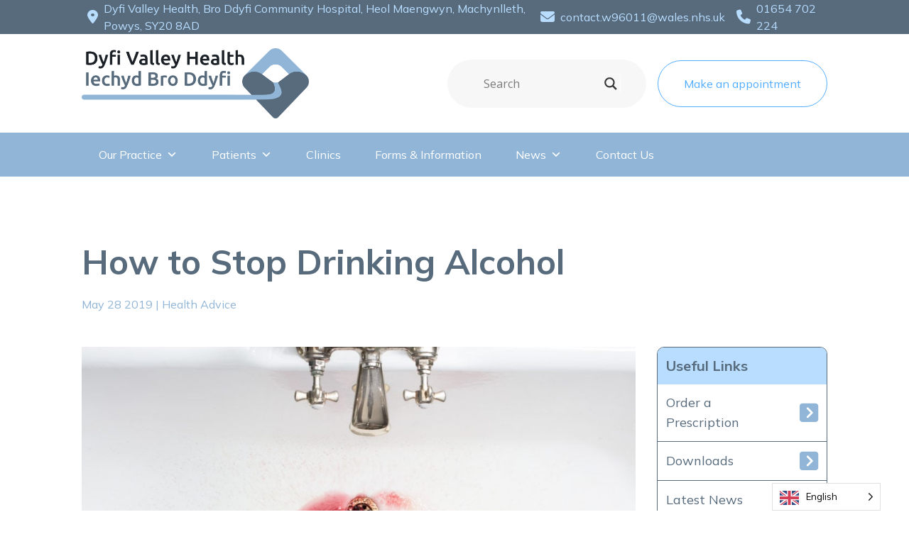

--- FILE ---
content_type: text/html; charset=UTF-8
request_url: https://www.dyfivalleyhealth.org/how-to-stop-drinking-alcohol/
body_size: 20379
content:
<!DOCTYPE html>
<html dir="ltr" lang="en-GB" prefix="og: https://ogp.me/ns#" class="no-js">

<head>

    <title>
        How to Stop Drinking Alcohol - Dyfi Valley Health    </title>


    <meta charset="UTF-8">
    <meta name="viewport" content="width=device-width, initial-scale=1">
    <link rel="profile" href="http://gmpg.org/xfn/11">
    <link rel="stylesheet" type="text/css" href="https://www.dyfivalleyhealth.org/wp-content/themes/dyfivalleyhealth/style.css">
    <link rel="stylesheet" type="text/css" href="https://www.dyfivalleyhealth.org/wp-content/themes/dyfivalleyhealth/manual.css">

    <link rel="preconnect" href="https://fonts.googleapis.com">
    <link rel="preconnect" href="https://fonts.gstatic.com" crossorigin>
    <link href="https://fonts.googleapis.com/css2?family=Mulish:ital,wght@0,200..1000;1,200..1000&display=swap" rel="stylesheet">

    <script defer src="https://unpkg.com/alpinejs@3.2.3/dist/cdn.min.js"></script>

    <script src="https://kit.fontawesome.com/e92eee0082.js" crossorigin="anonymous"></script>

    <link rel="stylesheet" href="https://cdn.jsdelivr.net/npm/bootstrap-v4-grid-only@1.0.0/dist/bootstrap-grid.min.css">

    <script src="https://cdnjs.cloudflare.com/ajax/libs/popper.js/1.14.3/umd/popper.min.js"></script>

    <script src="https://ajax.googleapis.com/ajax/libs/jquery/3.3.1/jquery.min.js"></script>

    <link rel="stylesheet" type="text/css" href="//cdn.jsdelivr.net/npm/slick-carousel@1.8.1/slick/slick.css" />

    <script type="text/javascript" src="//cdn.jsdelivr.net/npm/slick-carousel@1.8.1/slick/slick.min.js"></script>

    <link href="https://unpkg.com/aos@2.3.1/dist/aos.css" rel="stylesheet">
    <script src="https://unpkg.com/aos@2.3.1/dist/aos.js"></script>

    <link rel="stylesheet" href="https://cdnjs.cloudflare.com/ajax/libs/hover.css/2.3.1/css/hover.css" />

    
		<!-- All in One SEO Pro 4.9.3 - aioseo.com -->
	<meta name="description" content="How to Stop Drinking Alcohol There are many reasons why you might want to stop drinking alcohol. Maybe you are looking for a healthier lifestyle. Perhaps you are stopping because of a medical condition, or for religious reasons. If you are thinking about removing alcohol from your life, you should know that you are not" />
	<meta name="robots" content="max-image-preview:large" />
	<meta name="author" content="smartastudio"/>
	<meta name="google-site-verification" content="gMN2PsOCvgwVqMHsZ6bQ48-oXcjkt64JdU3KxR1_vAM" />
	<link rel="canonical" href="https://www.dyfivalleyhealth.org/how-to-stop-drinking-alcohol/" />
	<meta name="generator" content="All in One SEO Pro (AIOSEO) 4.9.3" />
		<meta property="og:locale" content="en_GB" />
		<meta property="og:site_name" content="Dyfi Valley Health -" />
		<meta property="og:type" content="article" />
		<meta property="og:title" content="How to Stop Drinking Alcohol - Dyfi Valley Health" />
		<meta property="og:description" content="How to Stop Drinking Alcohol There are many reasons why you might want to stop drinking alcohol. Maybe you are looking for a healthier lifestyle. Perhaps you are stopping because of a medical condition, or for religious reasons. If you are thinking about removing alcohol from your life, you should know that you are not" />
		<meta property="og:url" content="https://www.dyfivalleyhealth.org/how-to-stop-drinking-alcohol/" />
		<meta property="article:published_time" content="2019-05-28T10:54:52+00:00" />
		<meta property="article:modified_time" content="2019-05-28T10:54:52+00:00" />
		<meta name="twitter:card" content="summary_large_image" />
		<meta name="twitter:title" content="How to Stop Drinking Alcohol - Dyfi Valley Health" />
		<meta name="twitter:description" content="How to Stop Drinking Alcohol There are many reasons why you might want to stop drinking alcohol. Maybe you are looking for a healthier lifestyle. Perhaps you are stopping because of a medical condition, or for religious reasons. If you are thinking about removing alcohol from your life, you should know that you are not" />
		<script type="application/ld+json" class="aioseo-schema">
			{"@context":"https:\/\/schema.org","@graph":[{"@type":"BlogPosting","@id":"https:\/\/www.dyfivalleyhealth.org\/how-to-stop-drinking-alcohol\/#blogposting","name":"How to Stop Drinking Alcohol - Dyfi Valley Health","headline":"How to Stop Drinking Alcohol","author":{"@id":"https:\/\/www.dyfivalleyhealth.org\/author\/smartastudio\/#author"},"publisher":{"@id":"https:\/\/www.dyfivalleyhealth.org\/#organization"},"image":{"@type":"ImageObject","url":"https:\/\/www.dyfivalleyhealth.org\/wp-content\/uploads\/2019\/05\/give-up-alcohol-banner1.jpg","width":1016,"height":677},"datePublished":"2019-05-28T10:54:52+01:00","dateModified":"2019-05-28T10:54:52+01:00","inLanguage":"en-GB","mainEntityOfPage":{"@id":"https:\/\/www.dyfivalleyhealth.org\/how-to-stop-drinking-alcohol\/#webpage"},"isPartOf":{"@id":"https:\/\/www.dyfivalleyhealth.org\/how-to-stop-drinking-alcohol\/#webpage"},"articleSection":"Health Advice"},{"@type":"BreadcrumbList","@id":"https:\/\/www.dyfivalleyhealth.org\/how-to-stop-drinking-alcohol\/#breadcrumblist","itemListElement":[{"@type":"ListItem","@id":"https:\/\/www.dyfivalleyhealth.org#listItem","position":1,"name":"Home","item":"https:\/\/www.dyfivalleyhealth.org","nextItem":{"@type":"ListItem","@id":"https:\/\/www.dyfivalleyhealth.org\/category\/health-advice\/#listItem","name":"Health Advice"}},{"@type":"ListItem","@id":"https:\/\/www.dyfivalleyhealth.org\/category\/health-advice\/#listItem","position":2,"name":"Health Advice","item":"https:\/\/www.dyfivalleyhealth.org\/category\/health-advice\/","nextItem":{"@type":"ListItem","@id":"https:\/\/www.dyfivalleyhealth.org\/how-to-stop-drinking-alcohol\/#listItem","name":"How to Stop Drinking Alcohol"},"previousItem":{"@type":"ListItem","@id":"https:\/\/www.dyfivalleyhealth.org#listItem","name":"Home"}},{"@type":"ListItem","@id":"https:\/\/www.dyfivalleyhealth.org\/how-to-stop-drinking-alcohol\/#listItem","position":3,"name":"How to Stop Drinking Alcohol","previousItem":{"@type":"ListItem","@id":"https:\/\/www.dyfivalleyhealth.org\/category\/health-advice\/#listItem","name":"Health Advice"}}]},{"@type":"Organization","@id":"https:\/\/www.dyfivalleyhealth.org\/#organization","name":"Dyfi Valley Health","url":"https:\/\/www.dyfivalleyhealth.org\/"},{"@type":"Person","@id":"https:\/\/www.dyfivalleyhealth.org\/author\/smartastudio\/#author","url":"https:\/\/www.dyfivalleyhealth.org\/author\/smartastudio\/","name":"smartastudio","image":{"@type":"ImageObject","@id":"https:\/\/www.dyfivalleyhealth.org\/how-to-stop-drinking-alcohol\/#authorImage","url":"https:\/\/secure.gravatar.com\/avatar\/418ff0635d873204e74f259855197c700da7659a753015e70c520cc26beb0826?s=96&d=mm&r=g","width":96,"height":96,"caption":"smartastudio"}},{"@type":"WebPage","@id":"https:\/\/www.dyfivalleyhealth.org\/how-to-stop-drinking-alcohol\/#webpage","url":"https:\/\/www.dyfivalleyhealth.org\/how-to-stop-drinking-alcohol\/","name":"How to Stop Drinking Alcohol - Dyfi Valley Health","description":"How to Stop Drinking Alcohol There are many reasons why you might want to stop drinking alcohol. Maybe you are looking for a healthier lifestyle. Perhaps you are stopping because of a medical condition, or for religious reasons. If you are thinking about removing alcohol from your life, you should know that you are not","inLanguage":"en-GB","isPartOf":{"@id":"https:\/\/www.dyfivalleyhealth.org\/#website"},"breadcrumb":{"@id":"https:\/\/www.dyfivalleyhealth.org\/how-to-stop-drinking-alcohol\/#breadcrumblist"},"author":{"@id":"https:\/\/www.dyfivalleyhealth.org\/author\/smartastudio\/#author"},"creator":{"@id":"https:\/\/www.dyfivalleyhealth.org\/author\/smartastudio\/#author"},"image":{"@type":"ImageObject","url":"https:\/\/www.dyfivalleyhealth.org\/wp-content\/uploads\/2019\/05\/give-up-alcohol-banner1.jpg","@id":"https:\/\/www.dyfivalleyhealth.org\/how-to-stop-drinking-alcohol\/#mainImage","width":1016,"height":677},"primaryImageOfPage":{"@id":"https:\/\/www.dyfivalleyhealth.org\/how-to-stop-drinking-alcohol\/#mainImage"},"datePublished":"2019-05-28T10:54:52+01:00","dateModified":"2019-05-28T10:54:52+01:00"},{"@type":"WebSite","@id":"https:\/\/www.dyfivalleyhealth.org\/#website","url":"https:\/\/www.dyfivalleyhealth.org\/","name":"Dyfi Valley Health","inLanguage":"en-GB","publisher":{"@id":"https:\/\/www.dyfivalleyhealth.org\/#organization"}}]}
		</script>
		<!-- All in One SEO Pro -->

<link rel='dns-prefetch' href='//maps.googleapis.com' />
<link rel="alternate" title="oEmbed (JSON)" type="application/json+oembed" href="https://www.dyfivalleyhealth.org/wp-json/oembed/1.0/embed?url=https%3A%2F%2Fwww.dyfivalleyhealth.org%2Fhow-to-stop-drinking-alcohol%2F" />
<link rel="alternate" title="oEmbed (XML)" type="text/xml+oembed" href="https://www.dyfivalleyhealth.org/wp-json/oembed/1.0/embed?url=https%3A%2F%2Fwww.dyfivalleyhealth.org%2Fhow-to-stop-drinking-alcohol%2F&#038;format=xml" />
		<!-- This site uses the Google Analytics by MonsterInsights plugin v9.11.1 - Using Analytics tracking - https://www.monsterinsights.com/ -->
		<!-- Note: MonsterInsights is not currently configured on this site. The site owner needs to authenticate with Google Analytics in the MonsterInsights settings panel. -->
					<!-- No tracking code set -->
				<!-- / Google Analytics by MonsterInsights -->
		<style id='wp-img-auto-sizes-contain-inline-css' type='text/css'>
img:is([sizes=auto i],[sizes^="auto," i]){contain-intrinsic-size:3000px 1500px}
/*# sourceURL=wp-img-auto-sizes-contain-inline-css */
</style>
<link rel='stylesheet' id='formidable-css' href='https://www.dyfivalleyhealth.org/wp-content/plugins/formidable/css/formidableforms.css?ver=728907' type='text/css' media='all' />
<style id='wp-emoji-styles-inline-css' type='text/css'>

	img.wp-smiley, img.emoji {
		display: inline !important;
		border: none !important;
		box-shadow: none !important;
		height: 1em !important;
		width: 1em !important;
		margin: 0 0.07em !important;
		vertical-align: -0.1em !important;
		background: none !important;
		padding: 0 !important;
	}
/*# sourceURL=wp-emoji-styles-inline-css */
</style>
<style id='wp-block-library-inline-css' type='text/css'>
:root{--wp-block-synced-color:#7a00df;--wp-block-synced-color--rgb:122,0,223;--wp-bound-block-color:var(--wp-block-synced-color);--wp-editor-canvas-background:#ddd;--wp-admin-theme-color:#007cba;--wp-admin-theme-color--rgb:0,124,186;--wp-admin-theme-color-darker-10:#006ba1;--wp-admin-theme-color-darker-10--rgb:0,107,160.5;--wp-admin-theme-color-darker-20:#005a87;--wp-admin-theme-color-darker-20--rgb:0,90,135;--wp-admin-border-width-focus:2px}@media (min-resolution:192dpi){:root{--wp-admin-border-width-focus:1.5px}}.wp-element-button{cursor:pointer}:root .has-very-light-gray-background-color{background-color:#eee}:root .has-very-dark-gray-background-color{background-color:#313131}:root .has-very-light-gray-color{color:#eee}:root .has-very-dark-gray-color{color:#313131}:root .has-vivid-green-cyan-to-vivid-cyan-blue-gradient-background{background:linear-gradient(135deg,#00d084,#0693e3)}:root .has-purple-crush-gradient-background{background:linear-gradient(135deg,#34e2e4,#4721fb 50%,#ab1dfe)}:root .has-hazy-dawn-gradient-background{background:linear-gradient(135deg,#faaca8,#dad0ec)}:root .has-subdued-olive-gradient-background{background:linear-gradient(135deg,#fafae1,#67a671)}:root .has-atomic-cream-gradient-background{background:linear-gradient(135deg,#fdd79a,#004a59)}:root .has-nightshade-gradient-background{background:linear-gradient(135deg,#330968,#31cdcf)}:root .has-midnight-gradient-background{background:linear-gradient(135deg,#020381,#2874fc)}:root{--wp--preset--font-size--normal:16px;--wp--preset--font-size--huge:42px}.has-regular-font-size{font-size:1em}.has-larger-font-size{font-size:2.625em}.has-normal-font-size{font-size:var(--wp--preset--font-size--normal)}.has-huge-font-size{font-size:var(--wp--preset--font-size--huge)}.has-text-align-center{text-align:center}.has-text-align-left{text-align:left}.has-text-align-right{text-align:right}.has-fit-text{white-space:nowrap!important}#end-resizable-editor-section{display:none}.aligncenter{clear:both}.items-justified-left{justify-content:flex-start}.items-justified-center{justify-content:center}.items-justified-right{justify-content:flex-end}.items-justified-space-between{justify-content:space-between}.screen-reader-text{border:0;clip-path:inset(50%);height:1px;margin:-1px;overflow:hidden;padding:0;position:absolute;width:1px;word-wrap:normal!important}.screen-reader-text:focus{background-color:#ddd;clip-path:none;color:#444;display:block;font-size:1em;height:auto;left:5px;line-height:normal;padding:15px 23px 14px;text-decoration:none;top:5px;width:auto;z-index:100000}html :where(.has-border-color){border-style:solid}html :where([style*=border-top-color]){border-top-style:solid}html :where([style*=border-right-color]){border-right-style:solid}html :where([style*=border-bottom-color]){border-bottom-style:solid}html :where([style*=border-left-color]){border-left-style:solid}html :where([style*=border-width]){border-style:solid}html :where([style*=border-top-width]){border-top-style:solid}html :where([style*=border-right-width]){border-right-style:solid}html :where([style*=border-bottom-width]){border-bottom-style:solid}html :where([style*=border-left-width]){border-left-style:solid}html :where(img[class*=wp-image-]){height:auto;max-width:100%}:where(figure){margin:0 0 1em}html :where(.is-position-sticky){--wp-admin--admin-bar--position-offset:var(--wp-admin--admin-bar--height,0px)}@media screen and (max-width:600px){html :where(.is-position-sticky){--wp-admin--admin-bar--position-offset:0px}}

/*# sourceURL=wp-block-library-inline-css */
</style><style id='wp-block-heading-inline-css' type='text/css'>
h1:where(.wp-block-heading).has-background,h2:where(.wp-block-heading).has-background,h3:where(.wp-block-heading).has-background,h4:where(.wp-block-heading).has-background,h5:where(.wp-block-heading).has-background,h6:where(.wp-block-heading).has-background{padding:1.25em 2.375em}h1.has-text-align-left[style*=writing-mode]:where([style*=vertical-lr]),h1.has-text-align-right[style*=writing-mode]:where([style*=vertical-rl]),h2.has-text-align-left[style*=writing-mode]:where([style*=vertical-lr]),h2.has-text-align-right[style*=writing-mode]:where([style*=vertical-rl]),h3.has-text-align-left[style*=writing-mode]:where([style*=vertical-lr]),h3.has-text-align-right[style*=writing-mode]:where([style*=vertical-rl]),h4.has-text-align-left[style*=writing-mode]:where([style*=vertical-lr]),h4.has-text-align-right[style*=writing-mode]:where([style*=vertical-rl]),h5.has-text-align-left[style*=writing-mode]:where([style*=vertical-lr]),h5.has-text-align-right[style*=writing-mode]:where([style*=vertical-rl]),h6.has-text-align-left[style*=writing-mode]:where([style*=vertical-lr]),h6.has-text-align-right[style*=writing-mode]:where([style*=vertical-rl]){rotate:180deg}
/*# sourceURL=https://www.dyfivalleyhealth.org/wp-includes/blocks/heading/style.min.css */
</style>
<style id='wp-block-paragraph-inline-css' type='text/css'>
.is-small-text{font-size:.875em}.is-regular-text{font-size:1em}.is-large-text{font-size:2.25em}.is-larger-text{font-size:3em}.has-drop-cap:not(:focus):first-letter{float:left;font-size:8.4em;font-style:normal;font-weight:100;line-height:.68;margin:.05em .1em 0 0;text-transform:uppercase}body.rtl .has-drop-cap:not(:focus):first-letter{float:none;margin-left:.1em}p.has-drop-cap.has-background{overflow:hidden}:root :where(p.has-background){padding:1.25em 2.375em}:where(p.has-text-color:not(.has-link-color)) a{color:inherit}p.has-text-align-left[style*="writing-mode:vertical-lr"],p.has-text-align-right[style*="writing-mode:vertical-rl"]{rotate:180deg}
/*# sourceURL=https://www.dyfivalleyhealth.org/wp-includes/blocks/paragraph/style.min.css */
</style>
<style id='global-styles-inline-css' type='text/css'>
:root{--wp--preset--aspect-ratio--square: 1;--wp--preset--aspect-ratio--4-3: 4/3;--wp--preset--aspect-ratio--3-4: 3/4;--wp--preset--aspect-ratio--3-2: 3/2;--wp--preset--aspect-ratio--2-3: 2/3;--wp--preset--aspect-ratio--16-9: 16/9;--wp--preset--aspect-ratio--9-16: 9/16;--wp--preset--color--black: #000000;--wp--preset--color--cyan-bluish-gray: #abb8c3;--wp--preset--color--white: #ffffff;--wp--preset--color--pale-pink: #f78da7;--wp--preset--color--vivid-red: #cf2e2e;--wp--preset--color--luminous-vivid-orange: #ff6900;--wp--preset--color--luminous-vivid-amber: #fcb900;--wp--preset--color--light-green-cyan: #7bdcb5;--wp--preset--color--vivid-green-cyan: #00d084;--wp--preset--color--pale-cyan-blue: #8ed1fc;--wp--preset--color--vivid-cyan-blue: #0693e3;--wp--preset--color--vivid-purple: #9b51e0;--wp--preset--gradient--vivid-cyan-blue-to-vivid-purple: linear-gradient(135deg,rgb(6,147,227) 0%,rgb(155,81,224) 100%);--wp--preset--gradient--light-green-cyan-to-vivid-green-cyan: linear-gradient(135deg,rgb(122,220,180) 0%,rgb(0,208,130) 100%);--wp--preset--gradient--luminous-vivid-amber-to-luminous-vivid-orange: linear-gradient(135deg,rgb(252,185,0) 0%,rgb(255,105,0) 100%);--wp--preset--gradient--luminous-vivid-orange-to-vivid-red: linear-gradient(135deg,rgb(255,105,0) 0%,rgb(207,46,46) 100%);--wp--preset--gradient--very-light-gray-to-cyan-bluish-gray: linear-gradient(135deg,rgb(238,238,238) 0%,rgb(169,184,195) 100%);--wp--preset--gradient--cool-to-warm-spectrum: linear-gradient(135deg,rgb(74,234,220) 0%,rgb(151,120,209) 20%,rgb(207,42,186) 40%,rgb(238,44,130) 60%,rgb(251,105,98) 80%,rgb(254,248,76) 100%);--wp--preset--gradient--blush-light-purple: linear-gradient(135deg,rgb(255,206,236) 0%,rgb(152,150,240) 100%);--wp--preset--gradient--blush-bordeaux: linear-gradient(135deg,rgb(254,205,165) 0%,rgb(254,45,45) 50%,rgb(107,0,62) 100%);--wp--preset--gradient--luminous-dusk: linear-gradient(135deg,rgb(255,203,112) 0%,rgb(199,81,192) 50%,rgb(65,88,208) 100%);--wp--preset--gradient--pale-ocean: linear-gradient(135deg,rgb(255,245,203) 0%,rgb(182,227,212) 50%,rgb(51,167,181) 100%);--wp--preset--gradient--electric-grass: linear-gradient(135deg,rgb(202,248,128) 0%,rgb(113,206,126) 100%);--wp--preset--gradient--midnight: linear-gradient(135deg,rgb(2,3,129) 0%,rgb(40,116,252) 100%);--wp--preset--font-size--small: 13px;--wp--preset--font-size--medium: 20px;--wp--preset--font-size--large: 36px;--wp--preset--font-size--x-large: 42px;--wp--preset--spacing--20: 0.44rem;--wp--preset--spacing--30: 0.67rem;--wp--preset--spacing--40: 1rem;--wp--preset--spacing--50: 1.5rem;--wp--preset--spacing--60: 2.25rem;--wp--preset--spacing--70: 3.38rem;--wp--preset--spacing--80: 5.06rem;--wp--preset--shadow--natural: 6px 6px 9px rgba(0, 0, 0, 0.2);--wp--preset--shadow--deep: 12px 12px 50px rgba(0, 0, 0, 0.4);--wp--preset--shadow--sharp: 6px 6px 0px rgba(0, 0, 0, 0.2);--wp--preset--shadow--outlined: 6px 6px 0px -3px rgb(255, 255, 255), 6px 6px rgb(0, 0, 0);--wp--preset--shadow--crisp: 6px 6px 0px rgb(0, 0, 0);}:where(.is-layout-flex){gap: 0.5em;}:where(.is-layout-grid){gap: 0.5em;}body .is-layout-flex{display: flex;}.is-layout-flex{flex-wrap: wrap;align-items: center;}.is-layout-flex > :is(*, div){margin: 0;}body .is-layout-grid{display: grid;}.is-layout-grid > :is(*, div){margin: 0;}:where(.wp-block-columns.is-layout-flex){gap: 2em;}:where(.wp-block-columns.is-layout-grid){gap: 2em;}:where(.wp-block-post-template.is-layout-flex){gap: 1.25em;}:where(.wp-block-post-template.is-layout-grid){gap: 1.25em;}.has-black-color{color: var(--wp--preset--color--black) !important;}.has-cyan-bluish-gray-color{color: var(--wp--preset--color--cyan-bluish-gray) !important;}.has-white-color{color: var(--wp--preset--color--white) !important;}.has-pale-pink-color{color: var(--wp--preset--color--pale-pink) !important;}.has-vivid-red-color{color: var(--wp--preset--color--vivid-red) !important;}.has-luminous-vivid-orange-color{color: var(--wp--preset--color--luminous-vivid-orange) !important;}.has-luminous-vivid-amber-color{color: var(--wp--preset--color--luminous-vivid-amber) !important;}.has-light-green-cyan-color{color: var(--wp--preset--color--light-green-cyan) !important;}.has-vivid-green-cyan-color{color: var(--wp--preset--color--vivid-green-cyan) !important;}.has-pale-cyan-blue-color{color: var(--wp--preset--color--pale-cyan-blue) !important;}.has-vivid-cyan-blue-color{color: var(--wp--preset--color--vivid-cyan-blue) !important;}.has-vivid-purple-color{color: var(--wp--preset--color--vivid-purple) !important;}.has-black-background-color{background-color: var(--wp--preset--color--black) !important;}.has-cyan-bluish-gray-background-color{background-color: var(--wp--preset--color--cyan-bluish-gray) !important;}.has-white-background-color{background-color: var(--wp--preset--color--white) !important;}.has-pale-pink-background-color{background-color: var(--wp--preset--color--pale-pink) !important;}.has-vivid-red-background-color{background-color: var(--wp--preset--color--vivid-red) !important;}.has-luminous-vivid-orange-background-color{background-color: var(--wp--preset--color--luminous-vivid-orange) !important;}.has-luminous-vivid-amber-background-color{background-color: var(--wp--preset--color--luminous-vivid-amber) !important;}.has-light-green-cyan-background-color{background-color: var(--wp--preset--color--light-green-cyan) !important;}.has-vivid-green-cyan-background-color{background-color: var(--wp--preset--color--vivid-green-cyan) !important;}.has-pale-cyan-blue-background-color{background-color: var(--wp--preset--color--pale-cyan-blue) !important;}.has-vivid-cyan-blue-background-color{background-color: var(--wp--preset--color--vivid-cyan-blue) !important;}.has-vivid-purple-background-color{background-color: var(--wp--preset--color--vivid-purple) !important;}.has-black-border-color{border-color: var(--wp--preset--color--black) !important;}.has-cyan-bluish-gray-border-color{border-color: var(--wp--preset--color--cyan-bluish-gray) !important;}.has-white-border-color{border-color: var(--wp--preset--color--white) !important;}.has-pale-pink-border-color{border-color: var(--wp--preset--color--pale-pink) !important;}.has-vivid-red-border-color{border-color: var(--wp--preset--color--vivid-red) !important;}.has-luminous-vivid-orange-border-color{border-color: var(--wp--preset--color--luminous-vivid-orange) !important;}.has-luminous-vivid-amber-border-color{border-color: var(--wp--preset--color--luminous-vivid-amber) !important;}.has-light-green-cyan-border-color{border-color: var(--wp--preset--color--light-green-cyan) !important;}.has-vivid-green-cyan-border-color{border-color: var(--wp--preset--color--vivid-green-cyan) !important;}.has-pale-cyan-blue-border-color{border-color: var(--wp--preset--color--pale-cyan-blue) !important;}.has-vivid-cyan-blue-border-color{border-color: var(--wp--preset--color--vivid-cyan-blue) !important;}.has-vivid-purple-border-color{border-color: var(--wp--preset--color--vivid-purple) !important;}.has-vivid-cyan-blue-to-vivid-purple-gradient-background{background: var(--wp--preset--gradient--vivid-cyan-blue-to-vivid-purple) !important;}.has-light-green-cyan-to-vivid-green-cyan-gradient-background{background: var(--wp--preset--gradient--light-green-cyan-to-vivid-green-cyan) !important;}.has-luminous-vivid-amber-to-luminous-vivid-orange-gradient-background{background: var(--wp--preset--gradient--luminous-vivid-amber-to-luminous-vivid-orange) !important;}.has-luminous-vivid-orange-to-vivid-red-gradient-background{background: var(--wp--preset--gradient--luminous-vivid-orange-to-vivid-red) !important;}.has-very-light-gray-to-cyan-bluish-gray-gradient-background{background: var(--wp--preset--gradient--very-light-gray-to-cyan-bluish-gray) !important;}.has-cool-to-warm-spectrum-gradient-background{background: var(--wp--preset--gradient--cool-to-warm-spectrum) !important;}.has-blush-light-purple-gradient-background{background: var(--wp--preset--gradient--blush-light-purple) !important;}.has-blush-bordeaux-gradient-background{background: var(--wp--preset--gradient--blush-bordeaux) !important;}.has-luminous-dusk-gradient-background{background: var(--wp--preset--gradient--luminous-dusk) !important;}.has-pale-ocean-gradient-background{background: var(--wp--preset--gradient--pale-ocean) !important;}.has-electric-grass-gradient-background{background: var(--wp--preset--gradient--electric-grass) !important;}.has-midnight-gradient-background{background: var(--wp--preset--gradient--midnight) !important;}.has-small-font-size{font-size: var(--wp--preset--font-size--small) !important;}.has-medium-font-size{font-size: var(--wp--preset--font-size--medium) !important;}.has-large-font-size{font-size: var(--wp--preset--font-size--large) !important;}.has-x-large-font-size{font-size: var(--wp--preset--font-size--x-large) !important;}
/*# sourceURL=global-styles-inline-css */
</style>

<style id='classic-theme-styles-inline-css' type='text/css'>
/*! This file is auto-generated */
.wp-block-button__link{color:#fff;background-color:#32373c;border-radius:9999px;box-shadow:none;text-decoration:none;padding:calc(.667em + 2px) calc(1.333em + 2px);font-size:1.125em}.wp-block-file__button{background:#32373c;color:#fff;text-decoration:none}
/*# sourceURL=/wp-includes/css/classic-themes.min.css */
</style>
<link rel='stylesheet' id='megamenu-css' href='https://www.dyfivalleyhealth.org/wp-content/uploads/maxmegamenu/style.css?ver=3c2072' type='text/css' media='all' />
<link rel='stylesheet' id='dashicons-css' href='https://www.dyfivalleyhealth.org/wp-includes/css/dashicons.min.css?ver=6.9' type='text/css' media='all' />
<link rel='stylesheet' id='megamenu-genericons-css' href='https://www.dyfivalleyhealth.org/wp-content/plugins/megamenu-pro/icons/genericons/genericons/genericons.css?ver=2.4' type='text/css' media='all' />
<link rel='stylesheet' id='megamenu-fontawesome6-css' href='https://www.dyfivalleyhealth.org/wp-content/plugins/megamenu-pro/icons/fontawesome6/css/all.min.css?ver=2.4' type='text/css' media='all' />
<link rel='stylesheet' id='weglot-css-css' href='https://www.dyfivalleyhealth.org/wp-content/plugins/weglot/dist/css/front-css.css?ver=5.0' type='text/css' media='all' />
<link rel='stylesheet' id='new-flag-css-css' href='https://www.dyfivalleyhealth.org/wp-content/plugins/weglot/dist/css/new-flags.css?ver=5.0' type='text/css' media='all' />
<link rel='stylesheet' id='wpdreams-asl-basic-css' href='https://www.dyfivalleyhealth.org/wp-content/plugins/ajax-search-lite/css/style.basic.css?ver=4.13.1' type='text/css' media='all' />
<link rel='stylesheet' id='wpdreams-asl-instance-css' href='https://www.dyfivalleyhealth.org/wp-content/plugins/ajax-search-lite/css/style-underline.css?ver=4.13.1' type='text/css' media='all' />
<script type="text/javascript" src="https://www.dyfivalleyhealth.org/wp-content/plugins/weglot/dist/front-js.js?ver=5.0" id="wp-weglot-js-js"></script>
<script type="text/javascript" src="https://www.dyfivalleyhealth.org/wp-includes/js/jquery/jquery.min.js?ver=3.7.1" id="jquery-core-js"></script>
<script type="text/javascript" src="https://www.dyfivalleyhealth.org/wp-includes/js/jquery/jquery-migrate.min.js?ver=3.4.1" id="jquery-migrate-js"></script>
<link rel="https://api.w.org/" href="https://www.dyfivalleyhealth.org/wp-json/" /><link rel="alternate" title="JSON" type="application/json" href="https://www.dyfivalleyhealth.org/wp-json/wp/v2/posts/5185" /><link rel="EditURI" type="application/rsd+xml" title="RSD" href="https://www.dyfivalleyhealth.org/xmlrpc.php?rsd" />
<meta name="generator" content="WordPress 6.9" />
<link rel='shortlink' href='https://www.dyfivalleyhealth.org/?p=5185' />
<script>document.documentElement.className += " js";</script>

<link rel="alternate" href="https://www.dyfivalleyhealth.org/how-to-stop-drinking-alcohol/" hreflang="en"/>
<link rel="alternate" href="https://www.dyfivalleyhealth.org/cy/how-to-stop-drinking-alcohol/" hreflang="cy"/>
<script type="application/json" id="weglot-data">{"website":"https:\/\/www.dyfivalleyhealth.org\/","uid":"a5503a6627","project_slug":"dyfi-valley-health","language_from":"en","language_from_custom_flag":null,"language_from_custom_name":null,"excluded_paths":[],"excluded_blocks":[],"custom_settings":{"button_style":{"is_dropdown":true,"with_flags":true,"flag_type":"rectangle_mat","with_name":true,"full_name":true,"custom_css":""},"wp_user_version":"4.2.8","translate_email":false,"translate_search":false,"translate_amp":false,"switchers":[{"templates":{"name":"default","hash":"095ffb8d22f66be52959023fa4eeb71a05f20f73"},"location":[],"style":{"with_flags":true,"flag_type":"rectangle_mat","with_name":true,"full_name":true,"is_dropdown":true}}]},"pending_translation_enabled":false,"curl_ssl_check_enabled":true,"languages":[{"language_to":"cy","custom_code":null,"custom_name":null,"custom_local_name":null,"provider":null,"enabled":true,"automatic_translation_enabled":true,"deleted_at":null,"connect_host_destination":null,"custom_flag":null}],"organization_slug":"w-1cc573bd0b","current_language":"en","switcher_links":{"en":"https:\/\/www.dyfivalleyhealth.org\/how-to-stop-drinking-alcohol\/","cy":"https:\/\/www.dyfivalleyhealth.org\/cy\/how-to-stop-drinking-alcohol\/"},"original_path":"\/how-to-stop-drinking-alcohol\/"}</script>				<link rel="preconnect" href="https://fonts.gstatic.com" crossorigin />
				<link rel="preload" as="style" href="//fonts.googleapis.com/css?family=Open+Sans&display=swap" />
				<link rel="stylesheet" href="//fonts.googleapis.com/css?family=Open+Sans&display=swap" media="all" />
							            <style>
				            
					div[id*='ajaxsearchlitesettings'].searchsettings .asl_option_inner label {
						font-size: 0px !important;
						color: rgba(0, 0, 0, 0);
					}
					div[id*='ajaxsearchlitesettings'].searchsettings .asl_option_inner label:after {
						font-size: 11px !important;
						position: absolute;
						top: 0;
						left: 0;
						z-index: 1;
					}
					.asl_w_container {
						width: 100%;
						margin: 0px 0px 0px 0px;
						min-width: 200px;
					}
					div[id*='ajaxsearchlite'].asl_m {
						width: 100%;
					}
					div[id*='ajaxsearchliteres'].wpdreams_asl_results div.resdrg span.highlighted {
						font-weight: bold;
						color: rgba(217, 49, 43, 1);
						background-color: rgba(238, 238, 238, 1);
					}
					div[id*='ajaxsearchliteres'].wpdreams_asl_results .results img.asl_image {
						width: 70px;
						height: 70px;
						object-fit: cover;
					}
					div[id*='ajaxsearchlite'].asl_r .results {
						max-height: none;
					}
					div[id*='ajaxsearchlite'].asl_r {
						position: absolute;
					}
				
						div.asl_r.asl_w.vertical .results .item::after {
							display: block;
							position: absolute;
							bottom: 0;
							content: '';
							height: 1px;
							width: 100%;
							background: #D8D8D8;
						}
						div.asl_r.asl_w.vertical .results .item.asl_last_item::after {
							display: none;
						}
								            </style>
			            <link rel="icon" href="https://www.dyfivalleyhealth.org/wp-content/uploads/2024/10/cropped-website-favicon-dyfi-32x32.png" sizes="32x32" />
<link rel="icon" href="https://www.dyfivalleyhealth.org/wp-content/uploads/2024/10/cropped-website-favicon-dyfi-192x192.png" sizes="192x192" />
<link rel="apple-touch-icon" href="https://www.dyfivalleyhealth.org/wp-content/uploads/2024/10/cropped-website-favicon-dyfi-180x180.png" />
<meta name="msapplication-TileImage" content="https://www.dyfivalleyhealth.org/wp-content/uploads/2024/10/cropped-website-favicon-dyfi-270x270.png" />
<style type="text/css">/** Mega Menu CSS: fs **/</style>

</head>

<body class="wp-singular post-template-default single single-post postid-5185 single-format-standard wp-theme-dyfivalleyhealth font-primary !overflow-x-hidden mega-menu-top-menu mega-menu-footer-menu-1">

    <header class="w-full z-50">

        <div class="w-full flex bg-primary md:py-2">

            <div class="container">

                <div class="flex items-center h-12 md:h-auto md:text-sm">

                    <p class="text-accent px-2 sm:py-2 font-normal h-full flex items-center duration-300 ease-out sm:hidden">

                        <i class="fa-solid fa-location-dot text-xl me-2 sm:me-0 sm:px-3"></i> <span class="">Dyfi Valley Health, Bro Ddyfi Community Hospital, Heol Maengwyn, Machynlleth, Powys, SY20 8AD</span>

                    </p>

                    <a class="text-accent px-2 sm:py-2 font-normal h-full flex items-center duration-300 ease-out" href="mailto:contact.w96011@wales.nhs.uk">

                        <i class="fa-solid fa-envelope text-xl me-2 sm:me-0 sm:px-3"></i> <span class="">contact.w96011@wales.nhs.uk</span>

                    </a>

                    <a class="text-accent px-2 sm:py-2 font-normal h-full flex items-center duration-300 ease-out" href="tel:01654 702 224">

                        <i class="fa-solid fa-phone text-xl me-2 sm:me-0 sm:px-3"></i> <span class="">01654 702 224</span>

                    </a>

                </div>

            </div>

        </div>

        <div class="w-full py-5">

            <div class="container ">

                <div class="flex justify-between items-center">

                    <div class="logo flex items-center">

                        <a class="hvr-grow" href="https://www.dyfivalleyhealth.org">

                            <img id="siteLogo" class="w-80 md:w-56 h-auto" src="https://www.dyfivalleyhealth.org/wp-content/uploads/2024/10/website-logo-dyfi-valley-health.png" alt="Dyfi Valley Health Logo" />

                        </a>

                    </div>

                    <div class="text-right flex items-center justify-end">

                        <div class="md:hidden"><div class="asl_w_container asl_w_container_1" data-id="1" data-instance="1">
	<div id='ajaxsearchlite1'
		 data-id="1"
		 data-instance="1"
		 class="asl_w asl_m asl_m_1 asl_m_1_1">
		<div class="probox">

	
	<div class='prosettings' style='display:none;' data-opened=0>
				<div class='innericon'>
			<svg version="1.1" xmlns="http://www.w3.org/2000/svg" xmlns:xlink="http://www.w3.org/1999/xlink" x="0px" y="0px" width="22" height="22" viewBox="0 0 512 512" enable-background="new 0 0 512 512" xml:space="preserve">
					<polygon transform = "rotate(90 256 256)" points="142.332,104.886 197.48,50 402.5,256 197.48,462 142.332,407.113 292.727,256 "/>
				</svg>
		</div>
	</div>

	
	
	<div class='proinput'>
        <form role="search" action='#' autocomplete="off"
			  aria-label="Search form">
			<input aria-label="Search input"
				   type='search' class='orig'
				   tabindex="0"
				   name='phrase'
				   placeholder='Search'
				   value=''
				   autocomplete="off"/>
			<input aria-label="Search autocomplete"
				   type='text'
				   class='autocomplete'
				   tabindex="-1"
				   name='phrase'
				   value=''
				   autocomplete="off" disabled/>
			<input type='submit' value="Start search" style='width:0; height: 0; visibility: hidden;'>
		</form>
	</div>

	
	
	<button class='promagnifier' tabindex="0" aria-label="Search magnifier">
				<span class='innericon' style="display:block;">
			<svg version="1.1" xmlns="http://www.w3.org/2000/svg" xmlns:xlink="http://www.w3.org/1999/xlink" x="0px" y="0px" width="22" height="22" viewBox="0 0 512 512" enable-background="new 0 0 512 512" xml:space="preserve">
					<path d="M460.355,421.59L353.844,315.078c20.041-27.553,31.885-61.437,31.885-98.037
						C385.729,124.934,310.793,50,218.686,50C126.58,50,51.645,124.934,51.645,217.041c0,92.106,74.936,167.041,167.041,167.041
						c34.912,0,67.352-10.773,94.184-29.158L419.945,462L460.355,421.59z M100.631,217.041c0-65.096,52.959-118.056,118.055-118.056
						c65.098,0,118.057,52.959,118.057,118.056c0,65.096-52.959,118.056-118.057,118.056C153.59,335.097,100.631,282.137,100.631,217.041
						z"/>
				</svg>
		</span>
	</button>

	
	
	<div class='proloading'>

		<div class="asl_loader"><div class="asl_loader-inner asl_simple-circle"></div></div>

			</div>

			<div class='proclose'>
			<svg version="1.1" xmlns="http://www.w3.org/2000/svg" xmlns:xlink="http://www.w3.org/1999/xlink" x="0px"
				 y="0px"
				 width="12" height="12" viewBox="0 0 512 512" enable-background="new 0 0 512 512"
				 xml:space="preserve">
				<polygon points="438.393,374.595 319.757,255.977 438.378,137.348 374.595,73.607 255.995,192.225 137.375,73.622 73.607,137.352 192.246,255.983 73.622,374.625 137.352,438.393 256.002,319.734 374.652,438.378 "/>
			</svg>
		</div>
	
	
</div>	</div>
	<div class='asl_data_container' style="display:none !important;">
		<div class="asl_init_data wpdreams_asl_data_ct"
	 style="display:none !important;"
	 id="asl_init_id_1"
	 data-asl-id="1"
	 data-asl-instance="1"
	 data-asldata="[base64]/[base64]"></div>	<div id="asl_hidden_data">
		<svg style="position:absolute" height="0" width="0">
			<filter id="aslblur">
				<feGaussianBlur in="SourceGraphic" stdDeviation="4"/>
			</filter>
		</svg>
		<svg style="position:absolute" height="0" width="0">
			<filter id="no_aslblur"></filter>
		</svg>
	</div>
	</div>

	<div id='ajaxsearchliteres1'
	 class='vertical wpdreams_asl_results asl_w asl_r asl_r_1 asl_r_1_1'>

	
	<div class="results">

		
		<div class="resdrg">
		</div>

		
	</div>

	
	
</div>

	<div id='__original__ajaxsearchlitesettings1'
		 data-id="1"
		 class="searchsettings wpdreams_asl_settings asl_w asl_s asl_s_1">
		<form name='options'
	  aria-label="Search settings form"
	  autocomplete = 'off'>

	
	
	<input type="hidden" name="filters_changed" style="display:none;" value="0">
	<input type="hidden" name="filters_initial" style="display:none;" value="1">

	<div class="asl_option_inner hiddend">
		<input type='hidden' name='qtranslate_lang' id='qtranslate_lang1'
			   value='0'/>
	</div>

	
	
	<fieldset class="asl_sett_scroll">
		<legend style="display: none;">Generic selectors</legend>
		<div class="asl_option" tabindex="0">
			<div class="asl_option_inner">
				<input type="checkbox" value="exact"
					   aria-label="Exact matches only"
					   name="asl_gen[]" />
				<div class="asl_option_checkbox"></div>
			</div>
			<div class="asl_option_label">
				Exact matches only			</div>
		</div>
		<div class="asl_option" tabindex="0">
			<div class="asl_option_inner">
				<input type="checkbox" value="title"
					   aria-label="Search in title"
					   name="asl_gen[]"  checked="checked"/>
				<div class="asl_option_checkbox"></div>
			</div>
			<div class="asl_option_label">
				Search in title			</div>
		</div>
		<div class="asl_option" tabindex="0">
			<div class="asl_option_inner">
				<input type="checkbox" value="content"
					   aria-label="Search in content"
					   name="asl_gen[]"  checked="checked"/>
				<div class="asl_option_checkbox"></div>
			</div>
			<div class="asl_option_label">
				Search in content			</div>
		</div>
		<div class="asl_option_inner hiddend">
			<input type="checkbox" value="excerpt"
				   aria-label="Search in excerpt"
				   name="asl_gen[]"  checked="checked"/>
			<div class="asl_option_checkbox"></div>
		</div>
	</fieldset>
	<fieldset class="asl_sett_scroll">
		<legend style="display: none;">Post Type Selectors</legend>
					<div class="asl_option_inner hiddend">
				<input type="checkbox" value="post"
					   aria-label="Hidden option, ignore please"
					   name="customset[]" checked="checked"/>
			</div>
						<div class="asl_option_inner hiddend">
				<input type="checkbox" value="page"
					   aria-label="Hidden option, ignore please"
					   name="customset[]" checked="checked"/>
			</div>
				</fieldset>
	</form>
	</div>
</div></div>

                                                                            <a class="ms-4 text-base text-blue  sm:hidden rounded-full border border-blue hover:bg-blue hover:text-white px-9 py-5 hover:no-underline ease-out duration-300" href="https://www.dyfivalleyhealth.org/make-an-appointment/" target="">Make an appointment</span></a>
                        
                        <nav class="hamburger sm:flex hidden">

                            <div class="menu-toggle text-white uppercase text-lg px-3 py-1 rounded-full bg-blue cursor-pointer z-[400]" id="toggle" onclick="showhide()">

                                Menu

                            </div>

                        </nav>

                    </div>

                </div>

                <div class="md:flex hidden pt-4"><div class="asl_w_container asl_w_container_2" data-id="2" data-instance="1">
	<div id='ajaxsearchlite2'
		 data-id="2"
		 data-instance="1"
		 class="asl_w asl_m asl_m_2 asl_m_2_1">
		<div class="probox">

	
	<div class='prosettings' style='display:none;' data-opened=0>
				<div class='innericon'>
			<svg version="1.1" xmlns="http://www.w3.org/2000/svg" xmlns:xlink="http://www.w3.org/1999/xlink" x="0px" y="0px" width="22" height="22" viewBox="0 0 512 512" enable-background="new 0 0 512 512" xml:space="preserve">
					<polygon transform = "rotate(90 256 256)" points="142.332,104.886 197.48,50 402.5,256 197.48,462 142.332,407.113 292.727,256 "/>
				</svg>
		</div>
	</div>

	
	
	<div class='proinput'>
        <form role="search" action='#' autocomplete="off"
			  aria-label="Search form">
			<input aria-label="Search input"
				   type='search' class='orig'
				   tabindex="0"
				   name='phrase'
				   placeholder='Search'
				   value=''
				   autocomplete="off"/>
			<input aria-label="Search autocomplete"
				   type='text'
				   class='autocomplete'
				   tabindex="-1"
				   name='phrase'
				   value=''
				   autocomplete="off" disabled/>
			<input type='submit' value="Start search" style='width:0; height: 0; visibility: hidden;'>
		</form>
	</div>

	
	
	<button class='promagnifier' tabindex="0" aria-label="Search magnifier">
				<span class='innericon' style="display:block;">
			<svg version="1.1" xmlns="http://www.w3.org/2000/svg" xmlns:xlink="http://www.w3.org/1999/xlink" x="0px" y="0px" width="22" height="22" viewBox="0 0 512 512" enable-background="new 0 0 512 512" xml:space="preserve">
					<path d="M460.355,421.59L353.844,315.078c20.041-27.553,31.885-61.437,31.885-98.037
						C385.729,124.934,310.793,50,218.686,50C126.58,50,51.645,124.934,51.645,217.041c0,92.106,74.936,167.041,167.041,167.041
						c34.912,0,67.352-10.773,94.184-29.158L419.945,462L460.355,421.59z M100.631,217.041c0-65.096,52.959-118.056,118.055-118.056
						c65.098,0,118.057,52.959,118.057,118.056c0,65.096-52.959,118.056-118.057,118.056C153.59,335.097,100.631,282.137,100.631,217.041
						z"/>
				</svg>
		</span>
	</button>

	
	
	<div class='proloading'>

		<div class="asl_loader"><div class="asl_loader-inner asl_simple-circle"></div></div>

			</div>

			<div class='proclose'>
			<svg version="1.1" xmlns="http://www.w3.org/2000/svg" xmlns:xlink="http://www.w3.org/1999/xlink" x="0px"
				 y="0px"
				 width="12" height="12" viewBox="0 0 512 512" enable-background="new 0 0 512 512"
				 xml:space="preserve">
				<polygon points="438.393,374.595 319.757,255.977 438.378,137.348 374.595,73.607 255.995,192.225 137.375,73.622 73.607,137.352 192.246,255.983 73.622,374.625 137.352,438.393 256.002,319.734 374.652,438.378 "/>
			</svg>
		</div>
	
	
</div>	</div>
	<div class='asl_data_container' style="display:none !important;">
		<div class="asl_init_data wpdreams_asl_data_ct"
	 style="display:none !important;"
	 id="asl_init_id_2"
	 data-asl-id="2"
	 data-asl-instance="1"
	 data-asldata="[base64]/[base64]"></div>	</div>

	<div id='ajaxsearchliteres2'
	 class='vertical wpdreams_asl_results asl_w asl_r asl_r_2 asl_r_2_1'>

	
	<div class="results">

		
		<div class="resdrg">
		</div>

		
	</div>

	
	
</div>

	<div id='__original__ajaxsearchlitesettings2'
		 data-id="2"
		 class="searchsettings wpdreams_asl_settings asl_w asl_s asl_s_2">
		<form name='options'
	  aria-label="Search settings form"
	  autocomplete = 'off'>

	
	
	<input type="hidden" name="filters_changed" style="display:none;" value="0">
	<input type="hidden" name="filters_initial" style="display:none;" value="1">

	<div class="asl_option_inner hiddend">
		<input type='hidden' name='qtranslate_lang' id='qtranslate_lang2'
			   value='0'/>
	</div>

	
	
	<fieldset class="asl_sett_scroll">
		<legend style="display: none;">Generic selectors</legend>
		<div class="asl_option" tabindex="0">
			<div class="asl_option_inner">
				<input type="checkbox" value="exact"
					   aria-label="Exact matches only"
					   name="asl_gen[]" />
				<div class="asl_option_checkbox"></div>
			</div>
			<div class="asl_option_label">
				Exact matches only			</div>
		</div>
		<div class="asl_option" tabindex="0">
			<div class="asl_option_inner">
				<input type="checkbox" value="title"
					   aria-label="Search in title"
					   name="asl_gen[]"  checked="checked"/>
				<div class="asl_option_checkbox"></div>
			</div>
			<div class="asl_option_label">
				Search in title			</div>
		</div>
		<div class="asl_option" tabindex="0">
			<div class="asl_option_inner">
				<input type="checkbox" value="content"
					   aria-label="Search in content"
					   name="asl_gen[]"  checked="checked"/>
				<div class="asl_option_checkbox"></div>
			</div>
			<div class="asl_option_label">
				Search in content			</div>
		</div>
		<div class="asl_option_inner hiddend">
			<input type="checkbox" value="excerpt"
				   aria-label="Search in excerpt"
				   name="asl_gen[]"  checked="checked"/>
			<div class="asl_option_checkbox"></div>
		</div>
	</fieldset>
	<fieldset class="asl_sett_scroll">
		<legend style="display: none;">Post Type Selectors</legend>
					<div class="asl_option_inner hiddend">
				<input type="checkbox" value="post"
					   aria-label="Hidden option, ignore please"
					   name="customset[]" checked="checked"/>
			</div>
						<div class="asl_option_inner hiddend">
				<input type="checkbox" value="page"
					   aria-label="Hidden option, ignore please"
					   name="customset[]" checked="checked"/>
			</div>
				</fieldset>
	</form>
	</div>
</div></div>

            </div>

        </div>

        <div class="bg-greyblue sm:hidden">

            <div class="container">

                <div class="flex">

                    <div id="mega-menu-wrap-top-menu" class="mega-menu-wrap"><div class="mega-menu-toggle"><div class="mega-toggle-blocks-left"></div><div class="mega-toggle-blocks-center"></div><div class="mega-toggle-blocks-right"><div class='mega-toggle-block mega-menu-toggle-animated-block mega-toggle-block-0' id='mega-toggle-block-0'><button aria-label="Toggle Menu" class="mega-toggle-animated mega-toggle-animated-slider" type="button" aria-expanded="false">
                  <span class="mega-toggle-animated-box">
                    <span class="mega-toggle-animated-inner"></span>
                  </span>
                </button></div></div></div><ul id="mega-menu-top-menu" class="mega-menu max-mega-menu mega-menu-horizontal mega-no-js" data-event="hover_intent" data-effect="fade_up" data-effect-speed="200" data-effect-mobile="disabled" data-effect-speed-mobile="0" data-mobile-force-width="false" data-second-click="go" data-document-click="collapse" data-vertical-behaviour="standard" data-breakpoint="768" data-unbind="true" data-mobile-state="collapse_all" data-mobile-direction="vertical" data-hover-intent-timeout="300" data-hover-intent-interval="100" data-overlay-desktop="false" data-overlay-mobile="false"><li class="mega-menu-item mega-menu-item-type-custom mega-menu-item-object-custom mega-menu-item-has-children mega-align-bottom-left mega-menu-flyout mega-menu-item-6714" id="mega-menu-item-6714"><a class="mega-menu-link" href="#" aria-expanded="false" tabindex="0">Our Practice<span class="mega-indicator" aria-hidden="true"></span></a>
<ul class="mega-sub-menu">
<li class="mega-menu-item mega-menu-item-type-post_type mega-menu-item-object-page mega-menu-item-6745" id="mega-menu-item-6745"><a class="mega-menu-link" href="https://www.dyfivalleyhealth.org/locations/">Location</a></li><li class="mega-menu-item mega-menu-item-type-post_type mega-menu-item-object-page mega-menu-item-6715" id="mega-menu-item-6715"><a class="mega-menu-link" href="https://www.dyfivalleyhealth.org/opening-times/">Opening Times</a></li><li class="mega-menu-item mega-menu-item-type-post_type mega-menu-item-object-page mega-menu-item-6800" id="mega-menu-item-6800"><a class="mega-menu-link" href="https://www.dyfivalleyhealth.org/staff-members/">Our Team</a></li><li class="mega-menu-item mega-menu-item-type-post_type mega-menu-item-object-page mega-menu-item-6716" id="mega-menu-item-6716"><a class="mega-menu-link" href="https://www.dyfivalleyhealth.org/community-hospital/">Community Hospital</a></li><li class="mega-menu-item mega-menu-item-type-post_type mega-menu-item-object-page mega-menu-item-6717" id="mega-menu-item-6717"><a class="mega-menu-link" href="https://www.dyfivalleyhealth.org/travel-vaccinations/">Travel Vaccinations</a></li><li class="mega-menu-item mega-menu-item-type-post_type mega-menu-item-object-page mega-menu-item-6892" id="mega-menu-item-6892"><a class="mega-menu-link" href="https://www.dyfivalleyhealth.org/appointment-data-information/">Appointment Data Information</a></li></ul>
</li><li class="mega-menu-item mega-menu-item-type-custom mega-menu-item-object-custom mega-menu-item-has-children mega-align-bottom-left mega-menu-flyout mega-menu-item-6718" id="mega-menu-item-6718"><a class="mega-menu-link" href="#" aria-expanded="false" tabindex="0">Patients<span class="mega-indicator" aria-hidden="true"></span></a>
<ul class="mega-sub-menu">
<li class="mega-menu-item mega-menu-item-type-post_type mega-menu-item-object-page mega-menu-item-6746" id="mega-menu-item-6746"><a class="mega-menu-link" href="https://www.dyfivalleyhealth.org/make-an-appointment/">Make an Appointment</a></li><li class="mega-menu-item mega-menu-item-type-post_type mega-menu-item-object-page mega-menu-item-6719" id="mega-menu-item-6719"><a class="mega-menu-link" href="https://www.dyfivalleyhealth.org/order-a-prescription/">Order a Prescription</a></li><li class="mega-menu-item mega-menu-item-type-post_type mega-menu-item-object-page mega-menu-item-6747" id="mega-menu-item-6747"><a class="mega-menu-link" href="https://www.dyfivalleyhealth.org/become-a-patient/">Become a Patient</a></li><li class="mega-menu-item mega-menu-item-type-post_type mega-menu-item-object-page mega-menu-item-6720" id="mega-menu-item-6720"><a class="mega-menu-link" href="https://www.dyfivalleyhealth.org/contact-a-gp-out-of-hours/">Contact a GP Out of Hours</a></li></ul>
</li><li class="mega-menu-item mega-menu-item-type-post_type mega-menu-item-object-page mega-align-bottom-left mega-menu-flyout mega-menu-item-6777" id="mega-menu-item-6777"><a class="mega-menu-link" href="https://www.dyfivalleyhealth.org/clinics/" tabindex="0">Clinics</a></li><li class="mega-menu-item mega-menu-item-type-post_type mega-menu-item-object-page mega-align-bottom-left mega-menu-flyout mega-menu-item-6823" id="mega-menu-item-6823"><a class="mega-menu-link" href="https://www.dyfivalleyhealth.org/forms-and-information-to-print/" tabindex="0">Forms & Information</a></li><li class="mega-menu-item mega-menu-item-type-post_type mega-menu-item-object-page mega-menu-item-has-children mega-align-bottom-left mega-menu-flyout mega-menu-item-6819" id="mega-menu-item-6819"><a class="mega-menu-link" href="https://www.dyfivalleyhealth.org/news/" aria-expanded="false" tabindex="0">News<span class="mega-indicator" aria-hidden="true"></span></a>
<ul class="mega-sub-menu">
<li class="mega-menu-item mega-menu-item-type-post_type mega-menu-item-object-page mega-menu-item-6829" id="mega-menu-item-6829"><a class="mega-menu-link" href="https://www.dyfivalleyhealth.org/downloads/">Downloads</a></li></ul>
</li><li class="mega-menu-item mega-menu-item-type-post_type mega-menu-item-object-page mega-align-bottom-left mega-menu-flyout mega-menu-item-6748" id="mega-menu-item-6748"><a class="mega-menu-link" href="https://www.dyfivalleyhealth.org/contact-us/" tabindex="0">Contact Us</a></li><li class="mega-menu-item mega-menu-item-type-post_type mega-menu-item-object-page mega-align-bottom-left mega-menu-flyout mega-hide-on-desktop mega-menu-item-6883" id="mega-menu-item-6883"><a class="mega-menu-link" href="https://www.dyfivalleyhealth.org/make-an-appointment/" tabindex="0">Make an Appointment</a></li></ul></div>
                </div>

            </div>

        </div>

    </header>

    
        <div class="notification-slider mb-6 mt-6 text-lg">
                    </div>

    
    <div class="header-menu bg-primary fixed top-0 left-0 z-[300] pt-[250px] pb-12 px-[15px] w-full max-w-full h-screen flex flex-col border-l border-sectionborder dark:border-whiteborder overflow-y-scroll">

        <div id="mega-menu-wrap-top-menu" class="mega-menu-wrap"><div class="mega-menu-toggle"><div class="mega-toggle-blocks-left"></div><div class="mega-toggle-blocks-center"></div><div class="mega-toggle-blocks-right"><div class='mega-toggle-block mega-menu-toggle-animated-block mega-toggle-block-0' id='mega-toggle-block-0'><button aria-label="Toggle Menu" class="mega-toggle-animated mega-toggle-animated-slider" type="button" aria-expanded="false">
                  <span class="mega-toggle-animated-box">
                    <span class="mega-toggle-animated-inner"></span>
                  </span>
                </button></div></div></div><ul id="mega-menu-top-menu" class="mega-menu max-mega-menu mega-menu-horizontal mega-no-js" data-event="hover_intent" data-effect="fade_up" data-effect-speed="200" data-effect-mobile="disabled" data-effect-speed-mobile="0" data-mobile-force-width="false" data-second-click="go" data-document-click="collapse" data-vertical-behaviour="standard" data-breakpoint="768" data-unbind="true" data-mobile-state="collapse_all" data-mobile-direction="vertical" data-hover-intent-timeout="300" data-hover-intent-interval="100" data-overlay-desktop="false" data-overlay-mobile="false"><li class="mega-menu-item mega-menu-item-type-custom mega-menu-item-object-custom mega-menu-item-has-children mega-align-bottom-left mega-menu-flyout mega-menu-item-6714" id="mega-menu-item-6714"><a class="mega-menu-link" href="#" aria-expanded="false" tabindex="0">Our Practice<span class="mega-indicator" aria-hidden="true"></span></a>
<ul class="mega-sub-menu">
<li class="mega-menu-item mega-menu-item-type-post_type mega-menu-item-object-page mega-menu-item-6745" id="mega-menu-item-6745"><a class="mega-menu-link" href="https://www.dyfivalleyhealth.org/locations/">Location</a></li><li class="mega-menu-item mega-menu-item-type-post_type mega-menu-item-object-page mega-menu-item-6715" id="mega-menu-item-6715"><a class="mega-menu-link" href="https://www.dyfivalleyhealth.org/opening-times/">Opening Times</a></li><li class="mega-menu-item mega-menu-item-type-post_type mega-menu-item-object-page mega-menu-item-6800" id="mega-menu-item-6800"><a class="mega-menu-link" href="https://www.dyfivalleyhealth.org/staff-members/">Our Team</a></li><li class="mega-menu-item mega-menu-item-type-post_type mega-menu-item-object-page mega-menu-item-6716" id="mega-menu-item-6716"><a class="mega-menu-link" href="https://www.dyfivalleyhealth.org/community-hospital/">Community Hospital</a></li><li class="mega-menu-item mega-menu-item-type-post_type mega-menu-item-object-page mega-menu-item-6717" id="mega-menu-item-6717"><a class="mega-menu-link" href="https://www.dyfivalleyhealth.org/travel-vaccinations/">Travel Vaccinations</a></li><li class="mega-menu-item mega-menu-item-type-post_type mega-menu-item-object-page mega-menu-item-6892" id="mega-menu-item-6892"><a class="mega-menu-link" href="https://www.dyfivalleyhealth.org/appointment-data-information/">Appointment Data Information</a></li></ul>
</li><li class="mega-menu-item mega-menu-item-type-custom mega-menu-item-object-custom mega-menu-item-has-children mega-align-bottom-left mega-menu-flyout mega-menu-item-6718" id="mega-menu-item-6718"><a class="mega-menu-link" href="#" aria-expanded="false" tabindex="0">Patients<span class="mega-indicator" aria-hidden="true"></span></a>
<ul class="mega-sub-menu">
<li class="mega-menu-item mega-menu-item-type-post_type mega-menu-item-object-page mega-menu-item-6746" id="mega-menu-item-6746"><a class="mega-menu-link" href="https://www.dyfivalleyhealth.org/make-an-appointment/">Make an Appointment</a></li><li class="mega-menu-item mega-menu-item-type-post_type mega-menu-item-object-page mega-menu-item-6719" id="mega-menu-item-6719"><a class="mega-menu-link" href="https://www.dyfivalleyhealth.org/order-a-prescription/">Order a Prescription</a></li><li class="mega-menu-item mega-menu-item-type-post_type mega-menu-item-object-page mega-menu-item-6747" id="mega-menu-item-6747"><a class="mega-menu-link" href="https://www.dyfivalleyhealth.org/become-a-patient/">Become a Patient</a></li><li class="mega-menu-item mega-menu-item-type-post_type mega-menu-item-object-page mega-menu-item-6720" id="mega-menu-item-6720"><a class="mega-menu-link" href="https://www.dyfivalleyhealth.org/contact-a-gp-out-of-hours/">Contact a GP Out of Hours</a></li></ul>
</li><li class="mega-menu-item mega-menu-item-type-post_type mega-menu-item-object-page mega-align-bottom-left mega-menu-flyout mega-menu-item-6777" id="mega-menu-item-6777"><a class="mega-menu-link" href="https://www.dyfivalleyhealth.org/clinics/" tabindex="0">Clinics</a></li><li class="mega-menu-item mega-menu-item-type-post_type mega-menu-item-object-page mega-align-bottom-left mega-menu-flyout mega-menu-item-6823" id="mega-menu-item-6823"><a class="mega-menu-link" href="https://www.dyfivalleyhealth.org/forms-and-information-to-print/" tabindex="0">Forms & Information</a></li><li class="mega-menu-item mega-menu-item-type-post_type mega-menu-item-object-page mega-menu-item-has-children mega-align-bottom-left mega-menu-flyout mega-menu-item-6819" id="mega-menu-item-6819"><a class="mega-menu-link" href="https://www.dyfivalleyhealth.org/news/" aria-expanded="false" tabindex="0">News<span class="mega-indicator" aria-hidden="true"></span></a>
<ul class="mega-sub-menu">
<li class="mega-menu-item mega-menu-item-type-post_type mega-menu-item-object-page mega-menu-item-6829" id="mega-menu-item-6829"><a class="mega-menu-link" href="https://www.dyfivalleyhealth.org/downloads/">Downloads</a></li></ul>
</li><li class="mega-menu-item mega-menu-item-type-post_type mega-menu-item-object-page mega-align-bottom-left mega-menu-flyout mega-menu-item-6748" id="mega-menu-item-6748"><a class="mega-menu-link" href="https://www.dyfivalleyhealth.org/contact-us/" tabindex="0">Contact Us</a></li><li class="mega-menu-item mega-menu-item-type-post_type mega-menu-item-object-page mega-align-bottom-left mega-menu-flyout mega-hide-on-desktop mega-menu-item-6883" id="mega-menu-item-6883"><a class="mega-menu-link" href="https://www.dyfivalleyhealth.org/make-an-appointment/" tabindex="0">Make an Appointment</a></li></ul></div>
    </div>

    <script>
        document.addEventListener('DOMContentLoaded', function() {
            // Select the toggle button
            const toggleButton = document.getElementById('toggle');

            // Check if the button exists to avoid errors
            if (toggleButton) {
                toggleButton.addEventListener('click', function() {
                    // Toggle the "header-menu" class
                    document.querySelector('.header-menu').classList.toggle('open');

                    // Change text content based on current value
                    if (toggleButton.textContent.trim() === "Menu") {
                        toggleButton.textContent = "Close";
                    } else {
                        toggleButton.textContent = "Menu";
                    }
                });
            }
        });
    </script>
<div class="pt-12">

    <div class="container">

        <div class="row mb-6">

            <div class="col">

                <h1 class="text-primary text-5xl md:text-3xl font-bold mb-2">

                    How to Stop Drinking Alcohol
                </h1>

                <div class="pt-4">
                    <div class="text-greyblue">
                        May 28 2019 |
                        Health Advice                    </div>
                </div>

            </div>

        </div>

    </div>

</div>

<div class="pt-6 pb-16 min-h-[50vh]">

    <div class="container">

        <div class="row justify-between">

            <div class="col-lg-9 col-md-9">

                <img width="1016" height="677" src="https://www.dyfivalleyhealth.org/wp-content/uploads/2019/05/give-up-alcohol-banner1.jpg" class="mb-12 w-full h-auto object-cover object-center ease-out wp-post-image" alt="" decoding="async" fetchpriority="high" srcset="https://www.dyfivalleyhealth.org/wp-content/uploads/2019/05/give-up-alcohol-banner1.jpg 1016w, https://www.dyfivalleyhealth.org/wp-content/uploads/2019/05/give-up-alcohol-banner1-300x200.jpg 300w, https://www.dyfivalleyhealth.org/wp-content/uploads/2019/05/give-up-alcohol-banner1-768x512.jpg 768w" sizes="(max-width: 1016px) 100vw, 1016px" />
                <div class="text-primary [&_h2]:text-4xl [&_h2]:md:text-2xl [&_h2]:font-bold [&_h2]:mb-6 [&_h3]:text-3xl [&_h3]:md:text-xl [&_h3]:font-bold [&_h3]:mb-6 [&_h3]:mt-12 [&_h4]:text-2xl [&_h4]:md:text-lg [&_h4]:font-bold [&_h4]:mb-6 [&_h5]:text-lg [&_h5]:md:text-lg [&_h5]:font-extrabold [&_h5]:text-blue [&_h5]:mb-6 [&_h6]:text-4xl [&_h6]:md:text-2xl [&_h6]:font-bold [&_h6]:text-blue [&_h6]:uppercase [&_h6]:mb-6 [&_p]:leading-tight [&_p]:text-lg [&_p]:mb-6 [&_ul]:leading-tight [&_ul]:text-lg [&_ul]:mb-6 [&_ul]:ps-8 [&_ul]:list-disc [&_ol]:leading-tight [&_ol]:text-lg [&_ol]:mb-6 [&_ol]:ps-8 [&_ol]:list-decimal [&_li]:mb-4 [&_img]:py-6 [&_a]:text-accent hover:[&_a]:bg-primary [&_a]:underline">

                    <h1>How to Stop Drinking Alcohol</h1>
<p>There are many reasons why you might want to stop drinking alcohol. Maybe you are looking for a healthier lifestyle. Perhaps you are stopping because of a medical condition, or for religious reasons. If you are thinking about removing alcohol from your life, you should know that you are not alone. According to Drink Aware 43% of adults in Britain who say they abstain from alcohol did previously drink alcohol.</p>
<p>This blog is here to help you to stop drinking by giving you a bunch of helpful tips for you to try to follow.</p>
<h3>Speak to Someone</h3>
<p>Firstly, if you think you have a drinking problem and are experiencing any of the <a href="https://www.drinkaware.co.uk/alcohol-facts/drinking-habits-and-behaviours/am-i-alcohol-dependent/">associated symptoms of alcohol dependence</a>, you should make an appointment and speak to one of our doctors or another medical professional about it as soon as possible. <a href="https://www.drinkaware.co.uk/alcohol-support-services/">There are also a number of national alcohol support services</a> that you can go to for advice.</p>
<h3>Recognise You Have a Problem</h3>
<p>Most people with alcohol problems do not decide to make a big change out of the blue or transform their drinking habits overnight. Recovery is usually a more gradual process. In the early stages of change, denial is a huge obstacle.</p>
<p>Even after admitting you have a drinking problem, you may make excuses and drag your feet. If you are not sure if you are ready to change or you are struggling with the decision, it can help to think about the costs and benefits of each choice.</p>
<p style="text-align: center;"><strong><a href="https://www.drinkaware.co.uk/selfassessment">THIS DRINK AWARE TOOL WILL HELP WITH THAT</a></strong></p>
<h3>Make Your Intention Known</h3>
<p>Tell your family and friends that you are trying to stop drinking alcohol and explain why. This way, you can share your successes with them, and they will understand why you have started turning down drinks or trips to the pub.</p>
<p>Frequently reminding yourself and the people close to you why you want to stop drinking can help keep you on track, and may even encourage someone else to give up or cut down with you.</p>
<h3>Avoid Temptation<img decoding="async" class="alignright size-full wp-image-5186" src="https://www.dyfivalleyhealth.org/wp-content/uploads/2019/05/give-up-alcohol-web-1.png" alt="Give Up Alcohol" width="250" height="167" /></h3>
<p>In the early stages, it is a good idea to avoid situations where you may be tempted to drink. This could mean opting out of the weekly pub quiz for a while, or if you tend to drink when eating out, try going to restaurants that do not sell alcohol or simply volunteering to drive. Similarly, try to identify the times when you would usually drink and fill the gap with something else.</p>
<p>So if you would usually head to the pub after work on a Friday evening, you could organise to meet friends to do something else (go for a walk or go to the cinema), or if you are giving up alcohol in pursuit of a new, healthier you, why not fill the gap with a weekly exercise class or a trip to the swimming pool to help you wind down?</p>
<h3>Give Up Gradually</h3>
<p>Cutting down does not have to be complicated. If you drink every night, start by designating a couple of days a week as alcohol-free days. This can soon become habit, the personal challenge helping remove the temptation and perhaps encouraging you to add more alcohol-free days.</p>
<p>Official alcohol unit guidance is that it is safest for both and women to not regularly drink more than 14 units a week and not to ‘save up’ your units but spread them our evenly over the week.</p>
<h3>Get Support</h3>
<p>Whether you choose to tackle your alcohol addiction by going to rehab, getting therapy, or taking a self-directed treatment approach, support is essential. Do not try to go it alone. Recovering from alcohol addiction or abuse is much easier when you have people you can lean on for encouragement, comfort, and guidance.</p>
<p>Support can come from family members, friends, counsellors, other recovering alcoholics, and people from your faith community.</p>
<p>Don’t forget… we are here to help you too! <a href="http://www.dyfivalleyhealth.org/contact-us/">Just get in touch.</a></p>
<p><strong>Links:</strong></p>
<ul>
<li><a href="https://www.alcoholics-anonymous.org.uk/">https://www.alcoholics-anonymous.org.uk/</a></li>
<li><a href="https://www.drinkaware.co.uk">https://www.drinkaware.co.uk</a></li>
<li><a href="https://www.helpguide.org">https://www.helpguide.org</a></li>
<li><a href="https://www.nhs.uk/conditions/alcohol-misuse/">https://www.nhs.uk/conditions/alcohol-misuse/</a></li>
<li><a href="http://www.kaleidoscopeproject.org.uk/our-services/kaleidoscope-powys/">http://www.kaleidoscopeproject.org.uk/our-services/kaleidoscope-powys/</a></li>
</ul>

                </div>

            </div>
            <div class="col-lg-3 col-md-3 sm:mt-10">
                <div class="border border-primary rounded-[10px] overflow-hidden">
                    <div class="px-3 py-3 bg-accent">
                        <h3 class="text-primary text-xl md:text-lg font-bold">
                            Useful Links
                        </h3>
                    </div>

                    
                        
                            <a class="duration-300 ease-in-out flex justify-between items-center px-3 py-3 border-b border-primary last:border-b-0 hover:bg-lightbluebg" href="https://www.dyfivalleyhealth.org/order-a-prescription/">
                                <h4 class="text-primary text-lg md:text-base">Order a Prescription</h4>
                                <i class="fa fa-solid fa-square-chevron-right text-greyblue text-3xl ms-5"></i>
                            </a>

                        
                            <a class="duration-300 ease-in-out flex justify-between items-center px-3 py-3 border-b border-primary last:border-b-0 hover:bg-lightbluebg" href="https://www.dyfivalleyhealth.org/downloads/">
                                <h4 class="text-primary text-lg md:text-base">Downloads</h4>
                                <i class="fa fa-solid fa-square-chevron-right text-greyblue text-3xl ms-5"></i>
                            </a>

                        
                            <a class="duration-300 ease-in-out flex justify-between items-center px-3 py-3 border-b border-primary last:border-b-0 hover:bg-lightbluebg" href="https://www.dyfivalleyhealth.org/news/">
                                <h4 class="text-primary text-lg md:text-base">Latest News</h4>
                                <i class="fa fa-solid fa-square-chevron-right text-greyblue text-3xl ms-5"></i>
                            </a>

                        
                            <a class="duration-300 ease-in-out flex justify-between items-center px-3 py-3 border-b border-primary last:border-b-0 hover:bg-lightbluebg" href="https://www.dyfivalleyhealth.org/forms-and-information-to-print/">
                                <h4 class="text-primary text-lg md:text-base">Forms and Information to Print</h4>
                                <i class="fa fa-solid fa-square-chevron-right text-greyblue text-3xl ms-5"></i>
                            </a>

                        
                            <a class="duration-300 ease-in-out flex justify-between items-center px-3 py-3 border-b border-primary last:border-b-0 hover:bg-lightbluebg" href="https://www.dyfivalleyhealth.org/appointment-data-information/">
                                <h4 class="text-primary text-lg md:text-base">Appointment Data Information</h4>
                                <i class="fa fa-solid fa-square-chevron-right text-greyblue text-3xl ms-5"></i>
                            </a>

                        
                                    </div>
            </div>


        </div>

    </div>

</div>

<div class="py-16 bg-lgrey">

    <div class="container">

        <div class="row">

            <div class="col">

                <h4 class="text-primary text-3xl md:text-2xl font-bold after:w-[70px] after:rounded-full after:h-[7px] after:content-[''] after:bg-accent after:block after:mt-3 mb-6">

                    Related News

                </h4>

            </div>

        </div>

        <div class="row pt-6">
                                <div class="col-lg-3 col-md-3 my-3"> <!-- Default class -->
                        <a class="home-tab relative overflow-hidden rounded-[10px] hover:drop-shadow-xl" href="https://www.dyfivalleyhealth.org/recovering-unused-medication-and-prescriptions/">
                            <div class="rounded-[10px] overflow-hidden">
                                <img width="862" height="860" src="https://www.dyfivalleyhealth.org/wp-content/uploads/2025/12/Screenshot-2025-12-16-at-09.45.54.png" class="w-full h-44 object-cover object-center duration-300 ease-out wp-post-image" alt="" decoding="async" srcset="https://www.dyfivalleyhealth.org/wp-content/uploads/2025/12/Screenshot-2025-12-16-at-09.45.54.png 862w, https://www.dyfivalleyhealth.org/wp-content/uploads/2025/12/Screenshot-2025-12-16-at-09.45.54-300x300.png 300w, https://www.dyfivalleyhealth.org/wp-content/uploads/2025/12/Screenshot-2025-12-16-at-09.45.54-150x150.png 150w, https://www.dyfivalleyhealth.org/wp-content/uploads/2025/12/Screenshot-2025-12-16-at-09.45.54-768x766.png 768w" sizes="(max-width: 862px) 100vw, 862px" />                                <div class="content py-4 px-3 bg-white">
                                    <div class="inner-content">
                                        <h4 class="text-primary text-xl font-bold pb-4">Recovering unused medication and prescriptions</h4>
                                        <div class="text-sm text-primary">
                                            <p>Behind every unused prescription is NHS funding that can never be recovered.&nbsp; Every week we receive a large return of unused medication. Due to national gu&#8230;</p>
                                        </div>
                                        <div class="pt-4">
                                            <div class="text-greyblue text-xs">
                                                December 16 2025 |
                                                Uncategorized                                            </div>
                                        </div>
                                    </div>
                                </div>
                            </div>
                        </a>
                    </div>
                                    <div class="col-lg-3 col-md-3 my-3"> <!-- Default class -->
                        <a class="home-tab relative overflow-hidden rounded-[10px] hover:drop-shadow-xl" href="https://www.dyfivalleyhealth.org/we-recently-got-awarded-a-gold-award-from-greener-primary-care-wales/">
                            <div class="rounded-[10px] overflow-hidden">
                                <img width="569" height="321" src="https://www.dyfivalleyhealth.org/wp-content/uploads/2024/12/gold-award-dyfi.jpeg" class="w-full h-44 object-cover object-center duration-300 ease-out wp-post-image" alt="" decoding="async" srcset="https://www.dyfivalleyhealth.org/wp-content/uploads/2024/12/gold-award-dyfi.jpeg 569w, https://www.dyfivalleyhealth.org/wp-content/uploads/2024/12/gold-award-dyfi-300x169.jpeg 300w" sizes="(max-width: 569px) 100vw, 569px" />                                <div class="content py-4 px-3 bg-white">
                                    <div class="inner-content">
                                        <h4 class="text-primary text-xl font-bold pb-4">We recently got awarded a Gold Award from Greener Primary Care Wales!</h4>
                                        <div class="text-sm text-primary">
                                            <p>Dyfi Valley Health wins Gold Award for greener care! Learn about our efforts for a sustainable future in 2024.</p>
                                        </div>
                                        <div class="pt-4">
                                            <div class="text-greyblue text-xs">
                                                December 3 2024 |
                                                Patient Notice                                            </div>
                                        </div>
                                    </div>
                                </div>
                            </div>
                        </a>
                    </div>
                                    <div class="col-lg-3 col-md-3 my-3"> <!-- Default class -->
                        <a class="home-tab relative overflow-hidden rounded-[10px] hover:drop-shadow-xl" href="https://www.dyfivalleyhealth.org/non-emergency-patient-transport/">
                            <div class="rounded-[10px] overflow-hidden">
                                <img width="1000" height="1415" src="https://www.dyfivalleyhealth.org/wp-content/uploads/2024/10/NEPTS-A4-Poster-02.03.20-FINAL.jpg" class="w-full h-44 object-cover object-center duration-300 ease-out wp-post-image" alt="" decoding="async" srcset="https://www.dyfivalleyhealth.org/wp-content/uploads/2024/10/NEPTS-A4-Poster-02.03.20-FINAL.jpg 1000w, https://www.dyfivalleyhealth.org/wp-content/uploads/2024/10/NEPTS-A4-Poster-02.03.20-FINAL-212x300.jpg 212w, https://www.dyfivalleyhealth.org/wp-content/uploads/2024/10/NEPTS-A4-Poster-02.03.20-FINAL-724x1024.jpg 724w, https://www.dyfivalleyhealth.org/wp-content/uploads/2024/10/NEPTS-A4-Poster-02.03.20-FINAL-768x1087.jpg 768w" sizes="(max-width: 1000px) 100vw, 1000px" />                                <div class="content py-4 px-3 bg-white">
                                    <div class="inner-content">
                                        <h4 class="text-primary text-xl font-bold pb-4">Non-Emergency Patient Transport</h4>
                                        <div class="text-sm text-primary">
                                            <p>English Welsh</p>
                                        </div>
                                        <div class="pt-4">
                                            <div class="text-greyblue text-xs">
                                                October 8 2024 |
                                                Patient Notice                                            </div>
                                        </div>
                                    </div>
                                </div>
                            </div>
                        </a>
                    </div>
                                    <div class="col-lg-3 col-md-3 my-3"> <!-- Default class -->
                        <a class="home-tab relative overflow-hidden rounded-[10px] hover:drop-shadow-xl" href="https://www.dyfivalleyhealth.org/bowel-screening-in-wales-is-expanding/">
                            <div class="rounded-[10px] overflow-hidden">
                                <img width="1920" height="1080" src="https://www.dyfivalleyhealth.org/wp-content/uploads/2024/10/Bowel-screening-age-change.png" class="w-full h-44 object-cover object-center duration-300 ease-out wp-post-image" alt="" decoding="async" srcset="https://www.dyfivalleyhealth.org/wp-content/uploads/2024/10/Bowel-screening-age-change.png 1920w, https://www.dyfivalleyhealth.org/wp-content/uploads/2024/10/Bowel-screening-age-change-300x169.png 300w, https://www.dyfivalleyhealth.org/wp-content/uploads/2024/10/Bowel-screening-age-change-1024x576.png 1024w, https://www.dyfivalleyhealth.org/wp-content/uploads/2024/10/Bowel-screening-age-change-768x432.png 768w, https://www.dyfivalleyhealth.org/wp-content/uploads/2024/10/Bowel-screening-age-change-1536x864.png 1536w" sizes="(max-width: 1920px) 100vw, 1920px" />                                <div class="content py-4 px-3 bg-white">
                                    <div class="inner-content">
                                        <h4 class="text-primary text-xl font-bold pb-4">Bowel screening in Wales is expanding.</h4>
                                        <div class="text-sm text-primary">
                                            <p>From October 2024, people aged 50 will automatically be invited to receive a free NHS bowel screening test kit every two years. People aged 51-74 are already el&#8230;</p>
                                        </div>
                                        <div class="pt-4">
                                            <div class="text-greyblue text-xs">
                                                October 8 2024 |
                                                Patient Notice                                            </div>
                                        </div>
                                    </div>
                                </div>
                            </div>
                        </a>
                    </div>
                
                    </div>

    </div>

</div>

<script src="https://www.dyfivalleyhealth.org/wp-content/themes/dyfivalleyhealth/global.js"></script>

<script type="speculationrules">
{"prefetch":[{"source":"document","where":{"and":[{"href_matches":"/*"},{"not":{"href_matches":["/wp-*.php","/wp-admin/*","/wp-content/uploads/*","/wp-content/*","/wp-content/plugins/*","/wp-content/themes/dyfivalleyhealth/*","/*\\?(.+)"]}},{"not":{"selector_matches":"a[rel~=\"nofollow\"]"}},{"not":{"selector_matches":".no-prefetch, .no-prefetch a"}}]},"eagerness":"conservative"}]}
</script>
<script type="text/javascript" src="https://maps.googleapis.com/maps/api/js?key=AIzaSyC3K0DWAe_PpcKtl6DK0IhNkufZPRreYOY" id="google-maps-js"></script>
<script type="text/javascript" id="wd-asl-ajaxsearchlite-js-before">
/* <![CDATA[ */
window.ASL = typeof window.ASL !== 'undefined' ? window.ASL : {}; window.ASL.wp_rocket_exception = "DOMContentLoaded"; window.ASL.ajaxurl = "https:\/\/www.dyfivalleyhealth.org\/wp-admin\/admin-ajax.php"; window.ASL.backend_ajaxurl = "https:\/\/www.dyfivalleyhealth.org\/wp-admin\/admin-ajax.php"; window.ASL.js_scope = "jQuery"; window.ASL.asl_url = "https:\/\/www.dyfivalleyhealth.org\/wp-content\/plugins\/ajax-search-lite\/"; window.ASL.detect_ajax = 1; window.ASL.media_query = 4774; window.ASL.version = 4774; window.ASL.pageHTML = ""; window.ASL.additional_scripts = []; window.ASL.script_async_load = false; window.ASL.init_only_in_viewport = true; window.ASL.font_url = "https:\/\/www.dyfivalleyhealth.org\/wp-content\/plugins\/ajax-search-lite\/css\/fonts\/icons2.woff2"; window.ASL.highlight = {"enabled":false,"data":[]}; window.ASL.analytics = {"method":0,"tracking_id":"","string":"?ajax_search={asl_term}","event":{"focus":{"active":true,"action":"focus","category":"ASL","label":"Input focus","value":"1"},"search_start":{"active":false,"action":"search_start","category":"ASL","label":"Phrase: {phrase}","value":"1"},"search_end":{"active":true,"action":"search_end","category":"ASL","label":"{phrase} | {results_count}","value":"1"},"magnifier":{"active":true,"action":"magnifier","category":"ASL","label":"Magnifier clicked","value":"1"},"return":{"active":true,"action":"return","category":"ASL","label":"Return button pressed","value":"1"},"facet_change":{"active":false,"action":"facet_change","category":"ASL","label":"{option_label} | {option_value}","value":"1"},"result_click":{"active":true,"action":"result_click","category":"ASL","label":"{result_title} | {result_url}","value":"1"}}};
window.ASL_INSTANCES = [];window.ASL_INSTANCES[1] = {"homeurl":"https:\/\/www.dyfivalleyhealth.org\/","resultstype":"vertical","resultsposition":"hover","itemscount":4,"charcount":0,"highlight":0,"highlightwholewords":1,"singleHighlight":0,"scrollToResults":{"enabled":0,"offset":0},"resultareaclickable":1,"autocomplete":{"enabled":1,"lang":"en","trigger_charcount":0},"mobile":{"menu_selector":"#menu-toggle"},"trigger":{"click":"results_page","click_location":"same","update_href":0,"return":"results_page","return_location":"same","facet":1,"type":1,"redirect_url":"?s={phrase}","delay":300},"animations":{"pc":{"settings":{"anim":"fadedrop","dur":300},"results":{"anim":"fadedrop","dur":300},"items":"voidanim"},"mob":{"settings":{"anim":"fadedrop","dur":300},"results":{"anim":"fadedrop","dur":300},"items":"voidanim"}},"autop":{"state":"disabled","phrase":"","count":1},"resPage":{"useAjax":0,"selector":"#main","trigger_type":1,"trigger_facet":1,"trigger_magnifier":0,"trigger_return":0},"resultsSnapTo":"left","results":{"width":"auto","width_tablet":"auto","width_phone":"auto"},"settingsimagepos":"right","closeOnDocClick":1,"overridewpdefault":1,"override_method":"get"};window.ASL_INSTANCES[2] = {"homeurl":"https:\/\/www.dyfivalleyhealth.org\/","resultstype":"vertical","resultsposition":"hover","itemscount":4,"charcount":0,"highlight":0,"highlightwholewords":1,"singleHighlight":0,"scrollToResults":{"enabled":0,"offset":0},"resultareaclickable":1,"autocomplete":{"enabled":1,"lang":"en","trigger_charcount":0},"mobile":{"menu_selector":"#menu-toggle"},"trigger":{"click":"results_page","click_location":"same","update_href":0,"return":"results_page","return_location":"same","facet":1,"type":1,"redirect_url":"?s={phrase}","delay":300},"animations":{"pc":{"settings":{"anim":"fadedrop","dur":300},"results":{"anim":"fadedrop","dur":300},"items":"voidanim"},"mob":{"settings":{"anim":"fadedrop","dur":300},"results":{"anim":"fadedrop","dur":300},"items":"voidanim"}},"autop":{"state":"disabled","phrase":"","count":1},"resPage":{"useAjax":0,"selector":"#main","trigger_type":1,"trigger_facet":1,"trigger_magnifier":0,"trigger_return":0},"resultsSnapTo":"left","results":{"width":"auto","width_tablet":"auto","width_phone":"auto"},"settingsimagepos":"right","closeOnDocClick":1,"overridewpdefault":1,"override_method":"get"};
//# sourceURL=wd-asl-ajaxsearchlite-js-before
/* ]]> */
</script>
<script type="text/javascript" src="https://www.dyfivalleyhealth.org/wp-content/plugins/ajax-search-lite/js/min/plugin/merged/asl.min.js?ver=4774" id="wd-asl-ajaxsearchlite-js"></script>
<script type="text/javascript" src="https://www.dyfivalleyhealth.org/wp-includes/js/hoverIntent.min.js?ver=1.10.2" id="hoverIntent-js"></script>
<script type="text/javascript" src="https://www.dyfivalleyhealth.org/wp-content/plugins/megamenu/js/maxmegamenu.js?ver=3.6.2" id="megamenu-js"></script>
<script type="text/javascript" src="https://www.dyfivalleyhealth.org/wp-content/plugins/megamenu-pro/assets/public.js?ver=2.4" id="megamenu-pro-js"></script>
<script id="wp-emoji-settings" type="application/json">
{"baseUrl":"https://s.w.org/images/core/emoji/17.0.2/72x72/","ext":".png","svgUrl":"https://s.w.org/images/core/emoji/17.0.2/svg/","svgExt":".svg","source":{"concatemoji":"https://www.dyfivalleyhealth.org/wp-includes/js/wp-emoji-release.min.js?ver=6.9"}}
</script>
<script type="module">
/* <![CDATA[ */
/*! This file is auto-generated */
const a=JSON.parse(document.getElementById("wp-emoji-settings").textContent),o=(window._wpemojiSettings=a,"wpEmojiSettingsSupports"),s=["flag","emoji"];function i(e){try{var t={supportTests:e,timestamp:(new Date).valueOf()};sessionStorage.setItem(o,JSON.stringify(t))}catch(e){}}function c(e,t,n){e.clearRect(0,0,e.canvas.width,e.canvas.height),e.fillText(t,0,0);t=new Uint32Array(e.getImageData(0,0,e.canvas.width,e.canvas.height).data);e.clearRect(0,0,e.canvas.width,e.canvas.height),e.fillText(n,0,0);const a=new Uint32Array(e.getImageData(0,0,e.canvas.width,e.canvas.height).data);return t.every((e,t)=>e===a[t])}function p(e,t){e.clearRect(0,0,e.canvas.width,e.canvas.height),e.fillText(t,0,0);var n=e.getImageData(16,16,1,1);for(let e=0;e<n.data.length;e++)if(0!==n.data[e])return!1;return!0}function u(e,t,n,a){switch(t){case"flag":return n(e,"\ud83c\udff3\ufe0f\u200d\u26a7\ufe0f","\ud83c\udff3\ufe0f\u200b\u26a7\ufe0f")?!1:!n(e,"\ud83c\udde8\ud83c\uddf6","\ud83c\udde8\u200b\ud83c\uddf6")&&!n(e,"\ud83c\udff4\udb40\udc67\udb40\udc62\udb40\udc65\udb40\udc6e\udb40\udc67\udb40\udc7f","\ud83c\udff4\u200b\udb40\udc67\u200b\udb40\udc62\u200b\udb40\udc65\u200b\udb40\udc6e\u200b\udb40\udc67\u200b\udb40\udc7f");case"emoji":return!a(e,"\ud83e\u1fac8")}return!1}function f(e,t,n,a){let r;const o=(r="undefined"!=typeof WorkerGlobalScope&&self instanceof WorkerGlobalScope?new OffscreenCanvas(300,150):document.createElement("canvas")).getContext("2d",{willReadFrequently:!0}),s=(o.textBaseline="top",o.font="600 32px Arial",{});return e.forEach(e=>{s[e]=t(o,e,n,a)}),s}function r(e){var t=document.createElement("script");t.src=e,t.defer=!0,document.head.appendChild(t)}a.supports={everything:!0,everythingExceptFlag:!0},new Promise(t=>{let n=function(){try{var e=JSON.parse(sessionStorage.getItem(o));if("object"==typeof e&&"number"==typeof e.timestamp&&(new Date).valueOf()<e.timestamp+604800&&"object"==typeof e.supportTests)return e.supportTests}catch(e){}return null}();if(!n){if("undefined"!=typeof Worker&&"undefined"!=typeof OffscreenCanvas&&"undefined"!=typeof URL&&URL.createObjectURL&&"undefined"!=typeof Blob)try{var e="postMessage("+f.toString()+"("+[JSON.stringify(s),u.toString(),c.toString(),p.toString()].join(",")+"));",a=new Blob([e],{type:"text/javascript"});const r=new Worker(URL.createObjectURL(a),{name:"wpTestEmojiSupports"});return void(r.onmessage=e=>{i(n=e.data),r.terminate(),t(n)})}catch(e){}i(n=f(s,u,c,p))}t(n)}).then(e=>{for(const n in e)a.supports[n]=e[n],a.supports.everything=a.supports.everything&&a.supports[n],"flag"!==n&&(a.supports.everythingExceptFlag=a.supports.everythingExceptFlag&&a.supports[n]);var t;a.supports.everythingExceptFlag=a.supports.everythingExceptFlag&&!a.supports.flag,a.supports.everything||((t=a.source||{}).concatemoji?r(t.concatemoji):t.wpemoji&&t.twemoji&&(r(t.twemoji),r(t.wpemoji)))});
//# sourceURL=https://www.dyfivalleyhealth.org/wp-includes/js/wp-emoji-loader.min.js
/* ]]> */
</script>

<footer>

    <div class="py-12 bg-[#2D3944]">

        <div class="container">

            <div class="row justify-between">

                <div class="col-lg-3 col-md-4 sm:pt-6 sm:order-3">

                    <a class="hvr-grow p-3 bg-white" href="https://www.dyfivalleyhealth.org">

                        <img id="siteLogo" class="w-full h-auto" src="https://www.dyfivalleyhealth.org/wp-content/uploads/2024/10/website-logo-dyfi-valley-health.png" alt="Dyfi Valley Health Logo" />

                    </a>

                    <p class="text-base text-white leading-tight my-8">

                        Dyfi Valley Health is committed to providing its community with the best possible health care.
                    </p>

                    <img id="siteLogo" class="w-full h-auto" src="https://www.dyfivalleyhealth.org/wp-content/uploads/2024/10/logos.jpg" alt="Dyfi Valley Health Logo" />

                </div>

                <div class="col-lg-4 col-md-4 sm:order-1">

                    <h6 class="text-base text-white font-extrabold mb-6">

                        Dyfi Valley Health
                    </h6>

                    <div class="flex flex-col gap-3 text-sm">

                        <a class="text-white font-normal flex items-center duration-300 ease-out" href="tel:01654 702 224">

                            <i class="fa-solid fa-phone text-xl me-2"></i> <span>01654 702 224</span>

                        </a>

                        <a class="text-white font-normal flex items-center duration-300 ease-out" href="mailto:contact.w96011@wales.nhs.uk">

                            <i class="fa-solid fa-envelope text-xl me-2"></i> <span>contact.w96011@wales.nhs.uk</span>

                        </a>

                        <p class="text-white font-normal duration-300 ease-out">

                            Iechyd Bro Ddyfi / Dyfi Valley Health<br />
Bro Ddyfi Community Hospital<br />
Heol Maengwyn<br />
Machynlleth<br />
Powys<br />
SY20 8AD
                        </p>

                    </div>

                </div>

                <div class="col-lg-4 col-md-4 sm:pt-6 sm:order-2">

                    <h6 class="text-base text-white font-extrabold mb-6">

                        Quick Links
                    </h6>

                    <div id="mega-menu-wrap-footer-menu-1" class="mega-menu-wrap"><div class="mega-menu-toggle"><div class="mega-toggle-blocks-left"></div><div class="mega-toggle-blocks-center"></div><div class="mega-toggle-blocks-right"><div class='mega-toggle-block mega-menu-toggle-animated-block mega-toggle-block-0' id='mega-toggle-block-0'><button aria-label="Toggle Menu" class="mega-toggle-animated mega-toggle-animated-slider" type="button" aria-expanded="false">
                  <span class="mega-toggle-animated-box">
                    <span class="mega-toggle-animated-inner"></span>
                  </span>
                </button></div></div></div><ul id="mega-menu-footer-menu-1" class="mega-menu max-mega-menu mega-menu-vertical mega-no-js" data-event="hover_intent" data-effect="fade_up" data-effect-speed="200" data-effect-mobile="disabled" data-effect-speed-mobile="0" data-mobile-force-width="false" data-second-click="go" data-document-click="collapse" data-vertical-behaviour="standard" data-breakpoint="0" data-unbind="true" data-mobile-state="collapse_all" data-mobile-direction="vertical" data-hover-intent-timeout="300" data-hover-intent-interval="100" data-overlay-desktop="false" data-overlay-mobile="false"><li class="mega-menu-item mega-menu-item-type-post_type mega-menu-item-object-page mega-align-bottom-left mega-menu-flyout mega-menu-item-6809" id="mega-menu-item-6809"><a class="mega-menu-link" href="https://www.dyfivalleyhealth.org/work-opportunities/" tabindex="0">Work Opportunities</a></li><li class="mega-menu-item mega-menu-item-type-post_type mega-menu-item-object-page mega-align-bottom-left mega-menu-flyout mega-menu-item-6810" id="mega-menu-item-6810"><a class="mega-menu-link" href="https://www.dyfivalleyhealth.org/practice-policies/" tabindex="0">Practice Policies</a></li><li class="mega-menu-item mega-menu-item-type-post_type mega-menu-item-object-page mega-align-bottom-left mega-menu-flyout mega-menu-item-6811" id="mega-menu-item-6811"><a class="mega-menu-link" href="https://www.dyfivalleyhealth.org/visitors-to-the-area/" tabindex="0">Visitors to the Area</a></li><li class="mega-menu-item mega-menu-item-type-post_type mega-menu-item-object-page mega-align-bottom-left mega-menu-flyout mega-menu-item-6812" id="mega-menu-item-6812"><a class="mega-menu-link" href="https://www.dyfivalleyhealth.org/complaints-procedure/" tabindex="0">Complaints Procedure</a></li><li class="mega-menu-item mega-menu-item-type-post_type mega-menu-item-object-page mega-align-bottom-left mega-menu-flyout mega-menu-item-6813" id="mega-menu-item-6813"><a class="mega-menu-link" href="https://www.dyfivalleyhealth.org/contact-us/" tabindex="0">Contact Us</a></li></ul></div>
                </div>

            </div>

        </div>

    </div>

    <div class="py-8 bg-greyblue">

        <div class="container">

            <div class="row">

                <div class="col-md text-left text-base text-white">

                    © 2024 Dyfi Valley Health
                    -

                                                                <a class="hover:text-primary ease-out duration-300" href="https://www.dyfivalleyhealth.org/practice-policies/" target="_blank">Practice Policies</span></a>
                    
                </div>

                <div class="col-md sm:text-left text-right text-base text-white">

                    <a class="hover:text-primary ease-out duration-300" href="https://smartastudio.com" target="_blank">Website by SmartaStudio</a>

                </div>

            </div>

        </div>

    </div>

<!--Weglot 5.0--><aside data-wg-notranslate="" class="country-selector weglot-dropdown close_outside_click closed weglot-default wg-" tabindex="0" aria-expanded="false" aria-label="Language selected: English"><input id="wg69695f04308a43.150776831768513284435" class="weglot_choice" type="checkbox" name="menu"/><label data-l="en" tabindex="-1" for="wg69695f04308a43.150776831768513284435" class="wgcurrent wg-li weglot-lang weglot-language weglot-flags flag-0 wg-en" data-code-language="wg-en" data-name-language="English"><span class="wglanguage-name">English</span></label><ul role="none"><li data-l="cy" class="wg-li weglot-lang weglot-language weglot-flags flag-0 wg-cy" data-code-language="cy" role="option"><a title="Language switcher : Welsh" class="weglot-language-cy" role="option" data-wg-notranslate="" href="https://www.dyfivalleyhealth.org/cy/how-to-stop-drinking-alcohol/">Cymraeg</a></li></ul></aside> </footer>

--- FILE ---
content_type: text/css
request_url: https://www.dyfivalleyhealth.org/wp-content/themes/dyfivalleyhealth/style.css
body_size: 6298
content:
*, ::before, ::after {
  --tw-border-spacing-x: 0;
  --tw-border-spacing-y: 0;
  --tw-translate-x: 0;
  --tw-translate-y: 0;
  --tw-rotate: 0;
  --tw-skew-x: 0;
  --tw-skew-y: 0;
  --tw-scale-x: 1;
  --tw-scale-y: 1;
  --tw-pan-x:  ;
  --tw-pan-y:  ;
  --tw-pinch-zoom:  ;
  --tw-scroll-snap-strictness: proximity;
  --tw-gradient-from-position:  ;
  --tw-gradient-via-position:  ;
  --tw-gradient-to-position:  ;
  --tw-ordinal:  ;
  --tw-slashed-zero:  ;
  --tw-numeric-figure:  ;
  --tw-numeric-spacing:  ;
  --tw-numeric-fraction:  ;
  --tw-ring-inset:  ;
  --tw-ring-offset-width: 0px;
  --tw-ring-offset-color: #fff;
  --tw-ring-color: rgb(59 130 246 / 0.5);
  --tw-ring-offset-shadow: 0 0 #0000;
  --tw-ring-shadow: 0 0 #0000;
  --tw-shadow: 0 0 #0000;
  --tw-shadow-colored: 0 0 #0000;
  --tw-blur:  ;
  --tw-brightness:  ;
  --tw-contrast:  ;
  --tw-grayscale:  ;
  --tw-hue-rotate:  ;
  --tw-invert:  ;
  --tw-saturate:  ;
  --tw-sepia:  ;
  --tw-drop-shadow:  ;
  --tw-backdrop-blur:  ;
  --tw-backdrop-brightness:  ;
  --tw-backdrop-contrast:  ;
  --tw-backdrop-grayscale:  ;
  --tw-backdrop-hue-rotate:  ;
  --tw-backdrop-invert:  ;
  --tw-backdrop-opacity:  ;
  --tw-backdrop-saturate:  ;
  --tw-backdrop-sepia:  ;
  --tw-contain-size:  ;
  --tw-contain-layout:  ;
  --tw-contain-paint:  ;
  --tw-contain-style:  ;
}

::backdrop {
  --tw-border-spacing-x: 0;
  --tw-border-spacing-y: 0;
  --tw-translate-x: 0;
  --tw-translate-y: 0;
  --tw-rotate: 0;
  --tw-skew-x: 0;
  --tw-skew-y: 0;
  --tw-scale-x: 1;
  --tw-scale-y: 1;
  --tw-pan-x:  ;
  --tw-pan-y:  ;
  --tw-pinch-zoom:  ;
  --tw-scroll-snap-strictness: proximity;
  --tw-gradient-from-position:  ;
  --tw-gradient-via-position:  ;
  --tw-gradient-to-position:  ;
  --tw-ordinal:  ;
  --tw-slashed-zero:  ;
  --tw-numeric-figure:  ;
  --tw-numeric-spacing:  ;
  --tw-numeric-fraction:  ;
  --tw-ring-inset:  ;
  --tw-ring-offset-width: 0px;
  --tw-ring-offset-color: #fff;
  --tw-ring-color: rgb(59 130 246 / 0.5);
  --tw-ring-offset-shadow: 0 0 #0000;
  --tw-ring-shadow: 0 0 #0000;
  --tw-shadow: 0 0 #0000;
  --tw-shadow-colored: 0 0 #0000;
  --tw-blur:  ;
  --tw-brightness:  ;
  --tw-contrast:  ;
  --tw-grayscale:  ;
  --tw-hue-rotate:  ;
  --tw-invert:  ;
  --tw-saturate:  ;
  --tw-sepia:  ;
  --tw-drop-shadow:  ;
  --tw-backdrop-blur:  ;
  --tw-backdrop-brightness:  ;
  --tw-backdrop-contrast:  ;
  --tw-backdrop-grayscale:  ;
  --tw-backdrop-hue-rotate:  ;
  --tw-backdrop-invert:  ;
  --tw-backdrop-opacity:  ;
  --tw-backdrop-saturate:  ;
  --tw-backdrop-sepia:  ;
  --tw-contain-size:  ;
  --tw-contain-layout:  ;
  --tw-contain-paint:  ;
  --tw-contain-style:  ;
}

/*
! tailwindcss v3.4.14 | MIT License | https://tailwindcss.com
*/

/*
1. Prevent padding and border from affecting element width. (https://github.com/mozdevs/cssremedy/issues/4)
2. Allow adding a border to an element by just adding a border-width. (https://github.com/tailwindcss/tailwindcss/pull/116)
*/

*,
::before,
::after {
  box-sizing: border-box;
  /* 1 */
  border-width: 0;
  /* 2 */
  border-style: solid;
  /* 2 */
  border-color: #e5e7eb;
  /* 2 */
}

::before,
::after {
  --tw-content: '';
}

/*
1. Use a consistent sensible line-height in all browsers.
2. Prevent adjustments of font size after orientation changes in iOS.
3. Use a more readable tab size.
4. Use the user's configured `sans` font-family by default.
5. Use the user's configured `sans` font-feature-settings by default.
6. Use the user's configured `sans` font-variation-settings by default.
7. Disable tap highlights on iOS
*/

html,
:host {
  line-height: 1.5;
  /* 1 */
  -webkit-text-size-adjust: 100%;
  /* 2 */
  -moz-tab-size: 4;
  /* 3 */
  -o-tab-size: 4;
     tab-size: 4;
  /* 3 */
  font-family: ui-sans-serif, system-ui, sans-serif, "Apple Color Emoji", "Segoe UI Emoji", "Segoe UI Symbol", "Noto Color Emoji";
  /* 4 */
  font-feature-settings: normal;
  /* 5 */
  font-variation-settings: normal;
  /* 6 */
  -webkit-tap-highlight-color: transparent;
  /* 7 */
}

/*
1. Remove the margin in all browsers.
2. Inherit line-height from `html` so users can set them as a class directly on the `html` element.
*/

body {
  margin: 0;
  /* 1 */
  line-height: inherit;
  /* 2 */
}

/*
1. Add the correct height in Firefox.
2. Correct the inheritance of border color in Firefox. (https://bugzilla.mozilla.org/show_bug.cgi?id=190655)
3. Ensure horizontal rules are visible by default.
*/

hr {
  height: 0;
  /* 1 */
  color: inherit;
  /* 2 */
  border-top-width: 1px;
  /* 3 */
}

/*
Add the correct text decoration in Chrome, Edge, and Safari.
*/

abbr:where([title]) {
  -webkit-text-decoration: underline dotted;
          text-decoration: underline dotted;
}

/*
Remove the default font size and weight for headings.
*/

h1,
h2,
h3,
h4,
h5,
h6 {
  font-size: inherit;
  font-weight: inherit;
}

/*
Reset links to optimize for opt-in styling instead of opt-out.
*/

a {
  color: inherit;
  text-decoration: inherit;
}

/*
Add the correct font weight in Edge and Safari.
*/

b,
strong {
  font-weight: bolder;
}

/*
1. Use the user's configured `mono` font-family by default.
2. Use the user's configured `mono` font-feature-settings by default.
3. Use the user's configured `mono` font-variation-settings by default.
4. Correct the odd `em` font sizing in all browsers.
*/

code,
kbd,
samp,
pre {
  font-family: ui-monospace, SFMono-Regular, Menlo, Monaco, Consolas, "Liberation Mono", "Courier New", monospace;
  /* 1 */
  font-feature-settings: normal;
  /* 2 */
  font-variation-settings: normal;
  /* 3 */
  font-size: 1em;
  /* 4 */
}

/*
Add the correct font size in all browsers.
*/

small {
  font-size: 80%;
}

/*
Prevent `sub` and `sup` elements from affecting the line height in all browsers.
*/

sub,
sup {
  font-size: 75%;
  line-height: 0;
  position: relative;
  vertical-align: baseline;
}

sub {
  bottom: -0.25em;
}

sup {
  top: -0.5em;
}

/*
1. Remove text indentation from table contents in Chrome and Safari. (https://bugs.chromium.org/p/chromium/issues/detail?id=999088, https://bugs.webkit.org/show_bug.cgi?id=201297)
2. Correct table border color inheritance in all Chrome and Safari. (https://bugs.chromium.org/p/chromium/issues/detail?id=935729, https://bugs.webkit.org/show_bug.cgi?id=195016)
3. Remove gaps between table borders by default.
*/

table {
  text-indent: 0;
  /* 1 */
  border-color: inherit;
  /* 2 */
  border-collapse: collapse;
  /* 3 */
}

/*
1. Change the font styles in all browsers.
2. Remove the margin in Firefox and Safari.
3. Remove default padding in all browsers.
*/

button,
input,
optgroup,
select,
textarea {
  font-family: inherit;
  /* 1 */
  font-feature-settings: inherit;
  /* 1 */
  font-variation-settings: inherit;
  /* 1 */
  font-size: 100%;
  /* 1 */
  font-weight: inherit;
  /* 1 */
  line-height: inherit;
  /* 1 */
  letter-spacing: inherit;
  /* 1 */
  color: inherit;
  /* 1 */
  margin: 0;
  /* 2 */
  padding: 0;
  /* 3 */
}

/*
Remove the inheritance of text transform in Edge and Firefox.
*/

button,
select {
  text-transform: none;
}

/*
1. Correct the inability to style clickable types in iOS and Safari.
2. Remove default button styles.
*/

button,
input:where([type='button']),
input:where([type='reset']),
input:where([type='submit']) {
  -webkit-appearance: button;
  /* 1 */
  background-color: transparent;
  /* 2 */
  background-image: none;
  /* 2 */
}

/*
Use the modern Firefox focus style for all focusable elements.
*/

:-moz-focusring {
  outline: auto;
}

/*
Remove the additional `:invalid` styles in Firefox. (https://github.com/mozilla/gecko-dev/blob/2f9eacd9d3d995c937b4251a5557d95d494c9be1/layout/style/res/forms.css#L728-L737)
*/

:-moz-ui-invalid {
  box-shadow: none;
}

/*
Add the correct vertical alignment in Chrome and Firefox.
*/

progress {
  vertical-align: baseline;
}

/*
Correct the cursor style of increment and decrement buttons in Safari.
*/

::-webkit-inner-spin-button,
::-webkit-outer-spin-button {
  height: auto;
}

/*
1. Correct the odd appearance in Chrome and Safari.
2. Correct the outline style in Safari.
*/

[type='search'] {
  -webkit-appearance: textfield;
  /* 1 */
  outline-offset: -2px;
  /* 2 */
}

/*
Remove the inner padding in Chrome and Safari on macOS.
*/

::-webkit-search-decoration {
  -webkit-appearance: none;
}

/*
1. Correct the inability to style clickable types in iOS and Safari.
2. Change font properties to `inherit` in Safari.
*/

::-webkit-file-upload-button {
  -webkit-appearance: button;
  /* 1 */
  font: inherit;
  /* 2 */
}

/*
Add the correct display in Chrome and Safari.
*/

summary {
  display: list-item;
}

/*
Removes the default spacing and border for appropriate elements.
*/

blockquote,
dl,
dd,
h1,
h2,
h3,
h4,
h5,
h6,
hr,
figure,
p,
pre {
  margin: 0;
}

fieldset {
  margin: 0;
  padding: 0;
}

legend {
  padding: 0;
}

ol,
ul,
menu {
  list-style: none;
  margin: 0;
  padding: 0;
}

/*
Reset default styling for dialogs.
*/

dialog {
  padding: 0;
}

/*
Prevent resizing textareas horizontally by default.
*/

textarea {
  resize: vertical;
}

/*
1. Reset the default placeholder opacity in Firefox. (https://github.com/tailwindlabs/tailwindcss/issues/3300)
2. Set the default placeholder color to the user's configured gray 400 color.
*/

input::-moz-placeholder, textarea::-moz-placeholder {
  opacity: 1;
  /* 1 */
  color: #9ca3af;
  /* 2 */
}

input::placeholder,
textarea::placeholder {
  opacity: 1;
  /* 1 */
  color: #9ca3af;
  /* 2 */
}

/*
Set the default cursor for buttons.
*/

button,
[role="button"] {
  cursor: pointer;
}

/*
Make sure disabled buttons don't get the pointer cursor.
*/

:disabled {
  cursor: default;
}

/*
1. Make replaced elements `display: block` by default. (https://github.com/mozdevs/cssremedy/issues/14)
2. Add `vertical-align: middle` to align replaced elements more sensibly by default. (https://github.com/jensimmons/cssremedy/issues/14#issuecomment-634934210)
   This can trigger a poorly considered lint error in some tools but is included by design.
*/

img,
svg,
video,
canvas,
audio,
iframe,
embed,
object {
  display: block;
  /* 1 */
  vertical-align: middle;
  /* 2 */
}

/*
Constrain images and videos to the parent width and preserve their intrinsic aspect ratio. (https://github.com/mozdevs/cssremedy/issues/14)
*/

img,
video {
  max-width: 100%;
  height: auto;
}

/* Make elements with the HTML hidden attribute stay hidden by default */

[hidden]:where(:not([hidden="until-found"])) {
  display: none;
}

.container {
  width: 100%;
}

.visible {
  visibility: visible;
}

.collapse {
  visibility: collapse;
}

.fixed {
  position: fixed;
}

.absolute {
  position: absolute;
}

.relative {
  position: relative;
}

.left-0 {
  left: 0px;
}

.top-0 {
  top: 0px;
}

.z-50 {
  z-index: 50;
}

.z-\[300\] {
  z-index: 300;
}

.z-\[400\] {
  z-index: 400;
}

.order-1 {
  order: 1;
}

.order-2 {
  order: 2;
}

.order-3 {
  order: 3;
}

.-mx-\[15px\] {
  margin-left: -15px;
  margin-right: -15px;
}

.mx-auto {
  margin-left: auto;
  margin-right: auto;
}

.my-1 {
  margin-top: 0.25rem;
  margin-bottom: 0.25rem;
}

.my-3 {
  margin-top: 0.75rem;
  margin-bottom: 0.75rem;
}

.my-4 {
  margin-top: 1rem;
  margin-bottom: 1rem;
}

.my-6 {
  margin-top: 1.5rem;
  margin-bottom: 1.5rem;
}

.my-8 {
  margin-top: 2rem;
  margin-bottom: 2rem;
}

.\!mb-0 {
  margin-bottom: 0px !important;
}

.\!mb-2 {
  margin-bottom: 0.5rem !important;
}

.\!mb-6 {
  margin-bottom: 1.5rem !important;
}

.mb-10 {
  margin-bottom: 2.5rem;
}

.mb-12 {
  margin-bottom: 3rem;
}

.mb-2 {
  margin-bottom: 0.5rem;
}

.mb-3 {
  margin-bottom: 0.75rem;
}

.mb-4 {
  margin-bottom: 1rem;
}

.mb-6 {
  margin-bottom: 1.5rem;
}

.me-0 {
  margin-inline-end: 0px;
}

.me-1 {
  margin-inline-end: 0.25rem;
}

.me-2 {
  margin-inline-end: 0.5rem;
}

.me-3 {
  margin-inline-end: 0.75rem;
}

.me-4 {
  margin-inline-end: 1rem;
}

.ml-4 {
  margin-left: 1rem;
}

.mr-3 {
  margin-right: 0.75rem;
}

.mr-4 {
  margin-right: 1rem;
}

.ms-4 {
  margin-inline-start: 1rem;
}

.ms-5 {
  margin-inline-start: 1.25rem;
}

.mt-10 {
  margin-top: 2.5rem;
}

.mt-12 {
  margin-top: 3rem;
}

.mt-4 {
  margin-top: 1rem;
}

.mt-6 {
  margin-top: 1.5rem;
}

.mt-8 {
  margin-top: 2rem;
}

.block {
  display: block;
}

.flex {
  display: flex;
}

.inline-flex {
  display: inline-flex;
}

.table {
  display: table;
}

.contents {
  display: contents;
}

.hidden {
  display: none;
}

.aspect-square {
  aspect-ratio: 1 / 1;
}

.h-12 {
  height: 3rem;
}

.h-24 {
  height: 6rem;
}

.h-32 {
  height: 8rem;
}

.h-4 {
  height: 1rem;
}

.h-44 {
  height: 11rem;
}

.h-\[480px\] {
  height: 480px;
}

.h-auto {
  height: auto;
}

.h-full {
  height: 100%;
}

.h-screen {
  height: 100vh;
}

.max-h-0 {
  max-height: 0px;
}

.min-h-\[50vh\] {
  min-height: 50vh;
}

.w-4 {
  width: 1rem;
}

.w-44 {
  width: 11rem;
}

.w-56 {
  width: 14rem;
}

.w-6 {
  width: 1.5rem;
}

.w-8 {
  width: 2rem;
}

.w-80 {
  width: 20rem;
}

.w-\[30\%\] {
  width: 30%;
}

.w-\[400px\] {
  width: 400px;
}

.w-auto {
  width: auto;
}

.w-full {
  width: 100%;
}

.max-w-full {
  max-width: 100%;
}

.flex-grow {
  flex-grow: 1;
}

.grow {
  flex-grow: 1;
}

.border-collapse {
  border-collapse: collapse;
}

.transform {
  transform: translate(var(--tw-translate-x), var(--tw-translate-y)) rotate(var(--tw-rotate)) skewX(var(--tw-skew-x)) skewY(var(--tw-skew-y)) scaleX(var(--tw-scale-x)) scaleY(var(--tw-scale-y));
}

.cursor-pointer {
  cursor: pointer;
}

.resize {
  resize: both;
}

.list-decimal {
  list-style-type: decimal;
}

.list-disc {
  list-style-type: disc;
}

.flex-col {
  flex-direction: column;
}

.items-center {
  align-items: center;
}

.justify-end {
  justify-content: flex-end;
}

.justify-center {
  justify-content: center;
}

.justify-between {
  justify-content: space-between;
}

.justify-around {
  justify-content: space-around;
}

.gap-3 {
  gap: 0.75rem;
}

.gap-5 {
  gap: 1.25rem;
}

.gap-8 {
  gap: 2rem;
}

.overflow-hidden {
  overflow: hidden;
}

.\!overflow-x-hidden {
  overflow-x: hidden !important;
}

.overflow-y-scroll {
  overflow-y: scroll;
}

.rounded-\[10px\] {
  border-radius: 10px;
}

.rounded-\[3px\] {
  border-radius: 3px;
}

.rounded-full {
  border-radius: 9999px;
}

.border {
  border-width: 1px;
}

.border-y {
  border-top-width: 1px;
  border-bottom-width: 1px;
}

.border-b {
  border-bottom-width: 1px;
}

.border-l {
  border-left-width: 1px;
}

.\!border-blue {
  --tw-border-opacity: 1 !important;
  border-color: rgb(83 173 255 / var(--tw-border-opacity)) !important;
}

.border-accent {
  --tw-border-opacity: 1;
  border-color: rgb(185 221 255 / var(--tw-border-opacity));
}

.border-blue {
  --tw-border-opacity: 1;
  border-color: rgb(83 173 255 / var(--tw-border-opacity));
}

.border-dgrey {
  --tw-border-opacity: 1;
  border-color: rgb(84 84 84 / var(--tw-border-opacity));
}

.border-lightbluebg {
  --tw-border-opacity: 1;
  border-color: rgb(243 249 255 / var(--tw-border-opacity));
}

.border-primary {
  --tw-border-opacity: 1;
  border-color: rgb(87 107 125 / var(--tw-border-opacity));
}

.border-transparent {
  border-color: transparent;
}

.\!bg-blue {
  --tw-bg-opacity: 1 !important;
  background-color: rgb(83 173 255 / var(--tw-bg-opacity)) !important;
}

.\!bg-greyblue {
  --tw-bg-opacity: 1 !important;
  background-color: rgb(145 181 214 / var(--tw-bg-opacity)) !important;
}

.\!bg-transparent {
  background-color: transparent !important;
}

.bg-\[\#2D3944\] {
  --tw-bg-opacity: 1;
  background-color: rgb(45 57 68 / var(--tw-bg-opacity));
}

.bg-\[\#E3F1FF\] {
  --tw-bg-opacity: 1;
  background-color: rgb(227 241 255 / var(--tw-bg-opacity));
}

.bg-accent {
  --tw-bg-opacity: 1;
  background-color: rgb(185 221 255 / var(--tw-bg-opacity));
}

.bg-blue {
  --tw-bg-opacity: 1;
  background-color: rgb(83 173 255 / var(--tw-bg-opacity));
}

.bg-dgrey {
  --tw-bg-opacity: 1;
  background-color: rgb(84 84 84 / var(--tw-bg-opacity));
}

.bg-greyblue {
  --tw-bg-opacity: 1;
  background-color: rgb(145 181 214 / var(--tw-bg-opacity));
}

.bg-lgrey {
  --tw-bg-opacity: 1;
  background-color: rgb(247 247 247 / var(--tw-bg-opacity));
}

.bg-lightbluebg {
  --tw-bg-opacity: 1;
  background-color: rgb(243 249 255 / var(--tw-bg-opacity));
}

.bg-primary {
  --tw-bg-opacity: 1;
  background-color: rgb(87 107 125 / var(--tw-bg-opacity));
}

.bg-transparent {
  background-color: transparent;
}

.bg-white {
  --tw-bg-opacity: 1;
  background-color: rgb(255 255 255 / var(--tw-bg-opacity));
}

.bg-gradient-to-b {
  background-image: linear-gradient(to bottom, var(--tw-gradient-stops));
}

.object-cover {
  -o-object-fit: cover;
     object-fit: cover;
}

.object-center {
  -o-object-position: center;
     object-position: center;
}

.p-2 {
  padding: 0.5rem;
}

.p-2\.5 {
  padding: 0.625rem;
}

.p-3 {
  padding: 0.75rem;
}

.\!px-0 {
  padding-left: 0px !important;
  padding-right: 0px !important;
}

.\!py-0 {
  padding-top: 0px !important;
  padding-bottom: 0px !important;
}

.px-2 {
  padding-left: 0.5rem;
  padding-right: 0.5rem;
}

.px-3 {
  padding-left: 0.75rem;
  padding-right: 0.75rem;
}

.px-4 {
  padding-left: 1rem;
  padding-right: 1rem;
}

.px-8 {
  padding-left: 2rem;
  padding-right: 2rem;
}

.px-9 {
  padding-left: 2.25rem;
  padding-right: 2.25rem;
}

.px-\[15px\] {
  padding-left: 15px;
  padding-right: 15px;
}

.py-1 {
  padding-top: 0.25rem;
  padding-bottom: 0.25rem;
}

.py-10 {
  padding-top: 2.5rem;
  padding-bottom: 2.5rem;
}

.py-12 {
  padding-top: 3rem;
  padding-bottom: 3rem;
}

.py-16 {
  padding-top: 4rem;
  padding-bottom: 4rem;
}

.py-2 {
  padding-top: 0.5rem;
  padding-bottom: 0.5rem;
}

.py-3 {
  padding-top: 0.75rem;
  padding-bottom: 0.75rem;
}

.py-4 {
  padding-top: 1rem;
  padding-bottom: 1rem;
}

.py-5 {
  padding-top: 1.25rem;
  padding-bottom: 1.25rem;
}

.py-6 {
  padding-top: 1.5rem;
  padding-bottom: 1.5rem;
}

.py-8 {
  padding-top: 2rem;
  padding-bottom: 2rem;
}

.\!pb-2 {
  padding-bottom: 0.5rem !important;
}

.\!pt-0 {
  padding-top: 0px !important;
}

.pb-1 {
  padding-bottom: 0.25rem;
}

.pb-12 {
  padding-bottom: 3rem;
}

.pb-16 {
  padding-bottom: 4rem;
}

.pb-2 {
  padding-bottom: 0.5rem;
}

.pb-3 {
  padding-bottom: 0.75rem;
}

.pb-32 {
  padding-bottom: 8rem;
}

.pb-4 {
  padding-bottom: 1rem;
}

.pb-6 {
  padding-bottom: 1.5rem;
}

.ps-8 {
  padding-inline-start: 2rem;
}

.pt-12 {
  padding-top: 3rem;
}

.pt-16 {
  padding-top: 4rem;
}

.pt-32 {
  padding-top: 8rem;
}

.pt-4 {
  padding-top: 1rem;
}

.pt-5 {
  padding-top: 1.25rem;
}

.pt-6 {
  padding-top: 1.5rem;
}

.pt-\[250px\] {
  padding-top: 250px;
}

.text-left {
  text-align: left;
}

.text-right {
  text-align: right;
}

.align-top {
  vertical-align: top;
}

.font-primary {
  font-family: Mulish, sans-serif;
}

.\!text-xs {
  font-size: 0.75rem !important;
  line-height: 1rem !important;
}

.text-2xl {
  font-size: 1.5rem;
  line-height: 2rem;
}

.text-3xl {
  font-size: 1.875rem;
  line-height: 2.25rem;
}

.text-4xl {
  font-size: 2.25rem;
  line-height: 2.5rem;
}

.text-5xl {
  font-size: 3rem;
  line-height: 1;
}

.text-base {
  font-size: 1rem;
  line-height: 1.5rem;
}

.text-lg {
  font-size: 1.125rem;
  line-height: 1.75rem;
}

.text-sm {
  font-size: 0.875rem;
  line-height: 1.25rem;
}

.text-xl {
  font-size: 1.25rem;
  line-height: 1.75rem;
}

.text-xs {
  font-size: 0.75rem;
  line-height: 1rem;
}

.font-bold {
  font-weight: 700;
}

.font-extrabold {
  font-weight: 800;
}

.font-normal {
  font-weight: 400;
}

.font-semibold {
  font-weight: 600;
}

.uppercase {
  text-transform: uppercase;
}

.\!normal-case {
  text-transform: none !important;
}

.leading-tight {
  line-height: 1.25;
}

.\!text-blue {
  --tw-text-opacity: 1 !important;
  color: rgb(83 173 255 / var(--tw-text-opacity)) !important;
}

.\!text-white {
  --tw-text-opacity: 1 !important;
  color: rgb(255 255 255 / var(--tw-text-opacity)) !important;
}

.text-accent {
  --tw-text-opacity: 1;
  color: rgb(185 221 255 / var(--tw-text-opacity));
}

.text-blue {
  --tw-text-opacity: 1;
  color: rgb(83 173 255 / var(--tw-text-opacity));
}

.text-dgrey {
  --tw-text-opacity: 1;
  color: rgb(84 84 84 / var(--tw-text-opacity));
}

.text-greyblue {
  --tw-text-opacity: 1;
  color: rgb(145 181 214 / var(--tw-text-opacity));
}

.text-primary {
  --tw-text-opacity: 1;
  color: rgb(87 107 125 / var(--tw-text-opacity));
}

.text-white {
  --tw-text-opacity: 1;
  color: rgb(255 255 255 / var(--tw-text-opacity));
}

.underline {
  text-decoration-line: underline;
}

.\!no-underline {
  text-decoration-line: none !important;
}

.no-underline {
  text-decoration-line: none;
}

.opacity-50 {
  opacity: 0.5;
}

.outline {
  outline-style: solid;
}

.drop-shadow {
  --tw-drop-shadow: drop-shadow(0 1px 2px rgb(0 0 0 / 0.1)) drop-shadow(0 1px 1px rgb(0 0 0 / 0.06));
  filter: var(--tw-blur) var(--tw-brightness) var(--tw-contrast) var(--tw-grayscale) var(--tw-hue-rotate) var(--tw-invert) var(--tw-saturate) var(--tw-sepia) var(--tw-drop-shadow);
}

.filter {
  filter: var(--tw-blur) var(--tw-brightness) var(--tw-contrast) var(--tw-grayscale) var(--tw-hue-rotate) var(--tw-invert) var(--tw-saturate) var(--tw-sepia) var(--tw-drop-shadow);
}

.transition {
  transition-property: color, background-color, border-color, text-decoration-color, fill, stroke, opacity, box-shadow, transform, filter, -webkit-backdrop-filter;
  transition-property: color, background-color, border-color, text-decoration-color, fill, stroke, opacity, box-shadow, transform, filter, backdrop-filter;
  transition-property: color, background-color, border-color, text-decoration-color, fill, stroke, opacity, box-shadow, transform, filter, backdrop-filter, -webkit-backdrop-filter;
  transition-timing-function: cubic-bezier(0.4, 0, 0.2, 1);
  transition-duration: 150ms;
}

.transition-all {
  transition-property: all;
  transition-timing-function: cubic-bezier(0.4, 0, 0.2, 1);
  transition-duration: 150ms;
}

.duration-300 {
  transition-duration: 300ms;
}

.duration-500 {
  transition-duration: 500ms;
}

.ease-in-out {
  transition-timing-function: cubic-bezier(0.4, 0, 0.2, 1);
}

.ease-out {
  transition-timing-function: cubic-bezier(0, 0, 0.2, 1);
}

@media (min-width: 576px) {
  .container {
    width: 100% !important;
  }
}

@media (min-width: 768px) {
  .container {
    width: 100% !important;
  }
}

@media (min-width: 1024px) {
  .container {
    width: 1000px !important;
  }
}

@media (min-width: 1100px) {
  .container {
    width: 1080px !important;
  }
}

@media (min-width: 1440px) {
  .container {
    width: 1320px !important;
  }
}

@media (min-width: 1728px) {
  .container {
    width: 1510px !important;
  }
}

.slick-active button {
  opacity: 1;
}

.slick-dots {
  display: flex;
  gap: 7px;
}

.fa-classic,
.fa-regular,
.fa-solid,
.far,
.fas {
  font-family: "Font Awesome 6 Pro" !important;
}

.fa-brands, .fab {
  font-family: "Font Awesome 6 Brands" !important;
}

.after\:mt-3::after {
  content: var(--tw-content);
  margin-top: 0.75rem;
}

.after\:block::after {
  content: var(--tw-content);
  display: block;
}

.after\:h-\[7px\]::after {
  content: var(--tw-content);
  height: 7px;
}

.after\:w-\[70px\]::after {
  content: var(--tw-content);
  width: 70px;
}

.after\:rounded-full::after {
  content: var(--tw-content);
  border-radius: 9999px;
}

.after\:bg-accent::after {
  content: var(--tw-content);
  --tw-bg-opacity: 1;
  background-color: rgb(185 221 255 / var(--tw-bg-opacity));
}

.after\:content-\[\'\'\]::after {
  --tw-content: '';
  content: var(--tw-content);
}

.last\:border-b-0:last-child {
  border-bottom-width: 0px;
}

.hover\:border-blue:hover {
  --tw-border-opacity: 1;
  border-color: rgb(83 173 255 / var(--tw-border-opacity));
}

.hover\:\!bg-accent:hover {
  --tw-bg-opacity: 1 !important;
  background-color: rgb(185 221 255 / var(--tw-bg-opacity)) !important;
}

.hover\:\!bg-blue:hover {
  --tw-bg-opacity: 1 !important;
  background-color: rgb(83 173 255 / var(--tw-bg-opacity)) !important;
}

.hover\:bg-blue:hover {
  --tw-bg-opacity: 1;
  background-color: rgb(83 173 255 / var(--tw-bg-opacity));
}

.hover\:bg-lightbluebg:hover {
  --tw-bg-opacity: 1;
  background-color: rgb(243 249 255 / var(--tw-bg-opacity));
}

.hover\:\!text-primary:hover {
  --tw-text-opacity: 1 !important;
  color: rgb(87 107 125 / var(--tw-text-opacity)) !important;
}

.hover\:\!text-white:hover {
  --tw-text-opacity: 1 !important;
  color: rgb(255 255 255 / var(--tw-text-opacity)) !important;
}

.hover\:text-blue:hover {
  --tw-text-opacity: 1;
  color: rgb(83 173 255 / var(--tw-text-opacity));
}

.hover\:text-primary:hover {
  --tw-text-opacity: 1;
  color: rgb(87 107 125 / var(--tw-text-opacity));
}

.hover\:text-white:hover {
  --tw-text-opacity: 1;
  color: rgb(255 255 255 / var(--tw-text-opacity));
}

.hover\:no-underline:hover {
  text-decoration-line: none;
}

.hover\:drop-shadow-2xl:hover {
  --tw-drop-shadow: drop-shadow(0 25px 25px rgb(0 0 0 / 0.15));
  filter: var(--tw-blur) var(--tw-brightness) var(--tw-contrast) var(--tw-grayscale) var(--tw-hue-rotate) var(--tw-invert) var(--tw-saturate) var(--tw-sepia) var(--tw-drop-shadow);
}

.hover\:drop-shadow-lg:hover {
  --tw-drop-shadow: drop-shadow(0 10px 8px rgb(0 0 0 / 0.04)) drop-shadow(0 4px 3px rgb(0 0 0 / 0.1));
  filter: var(--tw-blur) var(--tw-brightness) var(--tw-contrast) var(--tw-grayscale) var(--tw-hue-rotate) var(--tw-invert) var(--tw-saturate) var(--tw-sepia) var(--tw-drop-shadow);
}

.hover\:drop-shadow-xl:hover {
  --tw-drop-shadow: drop-shadow(0 20px 13px rgb(0 0 0 / 0.03)) drop-shadow(0 8px 5px rgb(0 0 0 / 0.08));
  filter: var(--tw-blur) var(--tw-brightness) var(--tw-contrast) var(--tw-grayscale) var(--tw-hue-rotate) var(--tw-invert) var(--tw-saturate) var(--tw-sepia) var(--tw-drop-shadow);
}

@media (max-width: 1024px) {
  .md\:flex {
    display: flex;
  }

  .md\:hidden {
    display: none;
  }

  .md\:h-auto {
    height: auto;
  }

  .md\:w-56 {
    width: 14rem;
  }

  .md\:flex-col {
    flex-direction: column;
  }

  .md\:py-2 {
    padding-top: 0.5rem;
    padding-bottom: 0.5rem;
  }

  .md\:text-2xl {
    font-size: 1.5rem;
    line-height: 2rem;
  }

  .md\:text-3xl {
    font-size: 1.875rem;
    line-height: 2.25rem;
  }

  .md\:text-base {
    font-size: 1rem;
    line-height: 1.5rem;
  }

  .md\:text-lg {
    font-size: 1.125rem;
    line-height: 1.75rem;
  }

  .md\:text-sm {
    font-size: 0.875rem;
    line-height: 1.25rem;
  }

  .md\:text-xl {
    font-size: 1.25rem;
    line-height: 1.75rem;
  }
}

@media (max-width: 767px) {
  .sm\:order-1 {
    order: 1;
  }

  .sm\:order-2 {
    order: 2;
  }

  .sm\:order-3 {
    order: 3;
  }

  .sm\:me-0 {
    margin-inline-end: 0px;
  }

  .sm\:mt-10 {
    margin-top: 2.5rem;
  }

  .sm\:mt-4 {
    margin-top: 1rem;
  }

  .sm\:mt-6 {
    margin-top: 1.5rem;
  }

  .sm\:flex {
    display: flex;
  }

  .sm\:hidden {
    display: none;
  }

  .sm\:h-auto {
    height: auto;
  }

  .sm\:w-\[30\%\] {
    width: 30%;
  }

  .sm\:grow {
    flex-grow: 1;
  }

  .sm\:flex-col {
    flex-direction: column;
  }

  .sm\:px-3 {
    padding-left: 0.75rem;
    padding-right: 0.75rem;
  }

  .sm\:py-2 {
    padding-top: 0.5rem;
    padding-bottom: 0.5rem;
  }

  .sm\:pt-6 {
    padding-top: 1.5rem;
  }

  .sm\:text-left {
    text-align: left;
  }
}

.\[\&_a\]\:text-accent a {
  --tw-text-opacity: 1;
  color: rgb(185 221 255 / var(--tw-text-opacity));
}

.\[\&_a\]\:text-blue a {
  --tw-text-opacity: 1;
  color: rgb(83 173 255 / var(--tw-text-opacity));
}

.\[\&_a\]\:text-primary a {
  --tw-text-opacity: 1;
  color: rgb(87 107 125 / var(--tw-text-opacity));
}

.\[\&_a\]\:underline a {
  text-decoration-line: underline;
}

.hover\:\[\&_a\]\:bg-primary a:hover {
  --tw-bg-opacity: 1;
  background-color: rgb(87 107 125 / var(--tw-bg-opacity));
}

.hover\:\[\&_a\]\:text-blue a:hover {
  --tw-text-opacity: 1;
  color: rgb(83 173 255 / var(--tw-text-opacity));
}

.\[\&_h2\]\:mb-6 h2 {
  margin-bottom: 1.5rem;
}

.\[\&_h2\]\:text-4xl h2 {
  font-size: 2.25rem;
  line-height: 2.5rem;
}

.\[\&_h2\]\:font-bold h2 {
  font-weight: 700;
}

@media (max-width: 1024px) {
  .\[\&_h2\]\:md\:text-2xl h2 {
    font-size: 1.5rem;
    line-height: 2rem;
  }
}

.\[\&_h3\]\:mb-6 h3 {
  margin-bottom: 1.5rem;
}

.\[\&_h3\]\:mt-12 h3 {
  margin-top: 3rem;
}

.\[\&_h3\]\:text-3xl h3 {
  font-size: 1.875rem;
  line-height: 2.25rem;
}

.\[\&_h3\]\:font-bold h3 {
  font-weight: 700;
}

@media (max-width: 1024px) {
  .\[\&_h3\]\:md\:text-xl h3 {
    font-size: 1.25rem;
    line-height: 1.75rem;
  }
}

.\[\&_h4\]\:mb-6 h4 {
  margin-bottom: 1.5rem;
}

.\[\&_h4\]\:text-2xl h4 {
  font-size: 1.5rem;
  line-height: 2rem;
}

.\[\&_h4\]\:font-bold h4 {
  font-weight: 700;
}

@media (max-width: 1024px) {
  .\[\&_h4\]\:md\:text-lg h4 {
    font-size: 1.125rem;
    line-height: 1.75rem;
  }
}

.\[\&_h5\]\:mb-6 h5 {
  margin-bottom: 1.5rem;
}

.\[\&_h5\]\:text-lg h5 {
  font-size: 1.125rem;
  line-height: 1.75rem;
}

.\[\&_h5\]\:font-extrabold h5 {
  font-weight: 800;
}

.\[\&_h5\]\:text-blue h5 {
  --tw-text-opacity: 1;
  color: rgb(83 173 255 / var(--tw-text-opacity));
}

@media (max-width: 1024px) {
  .\[\&_h5\]\:md\:text-lg h5 {
    font-size: 1.125rem;
    line-height: 1.75rem;
  }
}

.\[\&_h6\]\:mb-6 h6 {
  margin-bottom: 1.5rem;
}

.\[\&_h6\]\:text-4xl h6 {
  font-size: 2.25rem;
  line-height: 2.5rem;
}

.\[\&_h6\]\:text-lg h6 {
  font-size: 1.125rem;
  line-height: 1.75rem;
}

.\[\&_h6\]\:font-bold h6 {
  font-weight: 700;
}

.\[\&_h6\]\:uppercase h6 {
  text-transform: uppercase;
}

.\[\&_h6\]\:text-blue h6 {
  --tw-text-opacity: 1;
  color: rgb(83 173 255 / var(--tw-text-opacity));
}

@media (max-width: 1024px) {
  .\[\&_h6\]\:md\:text-2xl h6 {
    font-size: 1.5rem;
    line-height: 2rem;
  }

  .\[\&_h6\]\:md\:text-base h6 {
    font-size: 1rem;
    line-height: 1.5rem;
  }
}

.\[\&_img\]\:py-6 img {
  padding-top: 1.5rem;
  padding-bottom: 1.5rem;
}

.\[\&_li\]\:mb-4 li {
  margin-bottom: 1rem;
}

.\[\&_ol\]\:mb-6 ol {
  margin-bottom: 1.5rem;
}

.\[\&_ol\]\:list-decimal ol {
  list-style-type: decimal;
}

.\[\&_ol\]\:ps-8 ol {
  padding-inline-start: 2rem;
}

.\[\&_ol\]\:text-lg ol {
  font-size: 1.125rem;
  line-height: 1.75rem;
}

.\[\&_ol\]\:leading-tight ol {
  line-height: 1.25;
}

.\[\&_p\]\:mb-6 p {
  margin-bottom: 1.5rem;
}

.\[\&_p\]\:text-lg p {
  font-size: 1.125rem;
  line-height: 1.75rem;
}

.\[\&_p\]\:leading-tight p {
  line-height: 1.25;
}

@media (max-width: 1024px) {
  .md\:\[\&_p\]\:text-base p {
    font-size: 1rem;
    line-height: 1.5rem;
  }
}

.\[\&_ul\]\:mb-6 ul {
  margin-bottom: 1.5rem;
}

.\[\&_ul\]\:list-disc ul {
  list-style-type: disc;
}

.\[\&_ul\]\:ps-8 ul {
  padding-inline-start: 2rem;
}

.\[\&_ul\]\:text-lg ul {
  font-size: 1.125rem;
  line-height: 1.75rem;
}

.\[\&_ul\]\:leading-tight ul {
  line-height: 1.25;
}

--- FILE ---
content_type: text/css
request_url: https://www.dyfivalleyhealth.org/wp-content/themes/dyfivalleyhealth/manual.css
body_size: 141
content:
.probox {
  align-items: center;
  padding: 20px 36px !important;
  border-radius: 9999px !important;
  background-color: #F7F7F7 !important;
}

div.asl_w {
  box-shadow: none !important;
}

#ajaxsearchlite1 .probox .proinput input,
div.asl_w .probox .proinput input {
  font-family: "Mulish", sans-serif !important;
  font-size: 1rem !important;
}

.asl_w_container {
  width: 280px !important;
}

.header-menu {
  transform: translateX(100%);
  transition: all 0.5s ease-in-out;
}
.header-menu.open {
  transform: translateX(0);
}

@media (max-width: 1024px) {
  .asl_w_container {
    width: 100% !important;
  }
}/*# sourceMappingURL=manual.css.map */

--- FILE ---
content_type: text/css
request_url: https://ka-p.fontawesome.com/assets/e92eee0082/47407135/custom-icons.css?token=e92eee0082
body_size: 1302
content:
@charset "utf-8";.fak.fa-dashboard:before,.fa-kit.fa-dashboard:before{content:"î€‚"}.fak.fa-smartastudio:before,.fa-kit.fa-smartastudio:before{content:"î€€"}.fak.fa-trust:before,.fa-kit.fa-trust:before{content:"î€"}.fak,.fa-kit{-moz-osx-font-smoothing:grayscale;-webkit-font-smoothing:antialiased;display:var(--fa-display,inline-block);font-variant:normal;text-rendering:auto;font-family:Font Awesome Kit;font-style:normal;line-height:1}@font-face{font-family:Font Awesome Kit;font-style:normal;font-display:block;src:url([data-uri])format("woff2")}

--- FILE ---
content_type: application/javascript
request_url: https://www.dyfivalleyhealth.org/wp-content/themes/dyfivalleyhealth/global.js
body_size: 1329
content:
$('.notification-slider').slick({
    slidesToShow: 1,
    slidesToScroll: 1,
    arrows: false,
    dots: false,
    autoplay: true,
    fade: true,
    autoplaySpeed: 3000
});

$('.news-slider').slick({
    slidesToShow: 2,
    slidesToScroll: 2,
    dots: true,
    arrows: false, // Disable default arrows
    appendDots: $('.slick-dots'), // Custom dots container
    customPaging: function (slider, i) {
        return '<button class="dot w-4 h-4 rounded-full bg-primary opacity-50"></button>'; // Custom dot button
    },
    prevArrow: $('.prev-arrow'),
    nextArrow: $('.next-arrow'),
    infinite: true,
    responsive: [
        {
            breakpoint: 768,
            settings: {
                slidesToShow: 1,
                slidesToScroll: 1
            }
        }
    ]
});

// Re-init Slick Slider after all elements are loaded.
$(window).on('load', function () {
    $('.news-slider').slick('setPosition');
});

$('.prev-arrow').on('click', function() {
    $('.news-slider').slick('slickPrev');
});

$('.next-arrow').on('click', function() {
    $('.news-slider').slick('slickNext');
});

(function($) {

    function initMap( $el ) {

        // Find marker elements within map.
        var $markers = $el.find('.marker');

        // Create Google Map.
        var mapArgs = {
            zoom        : $el.data('zoom') || 16,
            center      : new google.maps.LatLng(0, 0),
            mapTypeId   : google.maps.MapTypeId.ROADMAP
        };
        var map = new google.maps.Map( $el[0], mapArgs );

        // Add markers.
        map.markers = [];
        $markers.each(function(){

            initMarker( $(this), map );

        });

        // Center map.
        centerMap( map );
    }

    function initMarker( $marker, map ) {

        // Get position from marker.
        var lat = $marker.data('lat');
        var lng = $marker.data('lng');
        var latLng = new google.maps.LatLng( lat, lng );

        // Create marker instance.
        var marker = new google.maps.Marker({
            position : latLng,
            map: map
        });

        // Append to reference for later use.
        map.markers.push( marker );

        // If marker contains HTML, add it to an infoWindow.
        if( $marker.html() ){

            // Create info window.
            var infowindow = new google.maps.InfoWindow({
                content : $marker.html()
            });

            // Show info window when marker is clicked.
            google.maps.event.addListener(marker, 'click', function() {

                infowindow.open( map, marker );

            });
        }
    }

    function centerMap( map ) {

        // Create map boundaries from all markers.
        var bounds = new google.maps.LatLngBounds();
        $.each( map.markers, function( i, marker ){

            var latLng = new google.maps.LatLng( marker.position.lat(), marker.position.lng() );

            bounds.extend( latLng );

        });

        // Single marker.
        if( map.markers.length == 1 ){
            map.setCenter( bounds.getCenter() );
            map.setZoom( 16 );
        } else {
            // Adjust map to fit all markers.
            map.fitBounds( bounds );
        }

    }

    // Render maps on page load.
    $(document).ready(function(){
        $('.acf-map').each(function(){
            initMap( $(this) );
        });
    });

})(jQuery);

    document.addEventListener('DOMContentLoaded', () => {
        const accordionItems = document.querySelectorAll('.accordion-item');

        accordionItems.forEach((item) => {
            const toggle = item.querySelector('.accordion-toggle');
            const content = item.querySelector('.accordion-content');
            const icon = toggle.querySelector('.accordion-icon');

            toggle.addEventListener('click', () => {
                // Toggle active class for the item
                const isActive = item.classList.toggle('active');

                // Set the max-height for the content
                if (isActive) {
                    content.style.setProperty('max-height', content.scrollHeight + 'px', 'important'); // Expand
                    icon.style.setProperty('transform', 'rotate(90deg)', 'important'); // Rotate icon
                } else {
                    content.style.setProperty('max-height', '0', 'important'); // Collapse with !important
                    icon.style.setProperty('transform', 'rotate(0deg)', 'important'); // Reset icon rotation
                }
            });
        });
    });